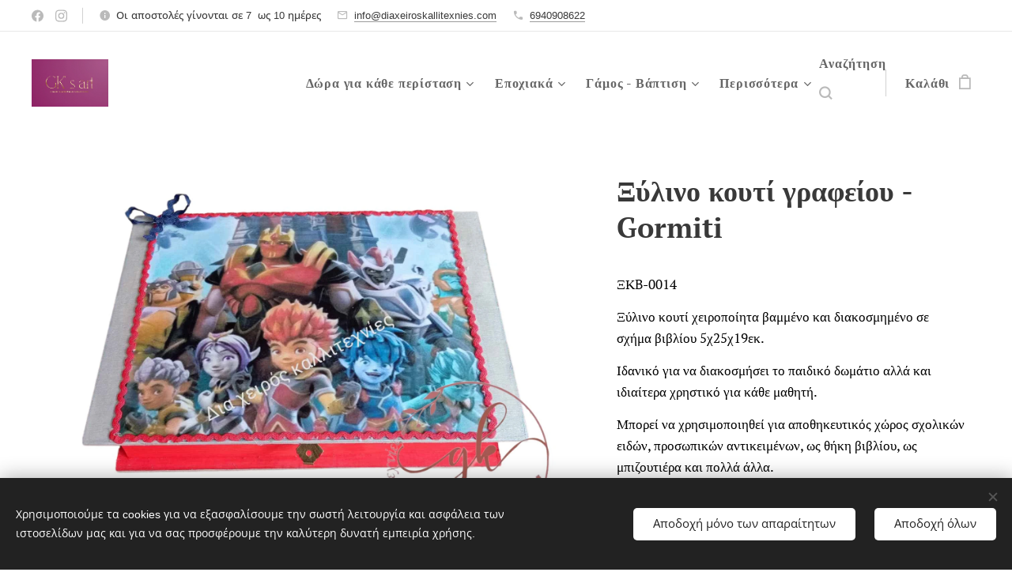

--- FILE ---
content_type: text/html; charset=UTF-8
request_url: https://www.gkart.gr/p/xylino-koyti-grafeioy-gormiti/
body_size: 29875
content:
<!DOCTYPE html>
<html class="no-js" prefix="og: https://ogp.me/ns#" lang="el">
<head><link rel="preconnect" href="https://duyn491kcolsw.cloudfront.net" crossorigin><link rel="preconnect" href="https://fonts.gstatic.com" crossorigin><meta charset="utf-8"><link rel="shortcut icon" href="https://b7fbdccdd5.clvaw-cdnwnd.com/e66d3b0633df794682e5e1c5cd2f4a28/200003259-5dd845dd86/Screenshot%20%28369%29.png?ph=b7fbdccdd5"><link rel="apple-touch-icon" href="https://b7fbdccdd5.clvaw-cdnwnd.com/e66d3b0633df794682e5e1c5cd2f4a28/200003259-5dd845dd86/Screenshot%20%28369%29.png?ph=b7fbdccdd5"><link rel="icon" href="https://b7fbdccdd5.clvaw-cdnwnd.com/e66d3b0633df794682e5e1c5cd2f4a28/200003259-5dd845dd86/Screenshot%20%28369%29.png?ph=b7fbdccdd5">
    <meta http-equiv="X-UA-Compatible" content="IE=edge">
    <title>Ξύλινο κουτί γραφείου - Gormiti :: Δια χειρός καλλιτεχνίες</title>
    <meta name="viewport" content="width=device-width,initial-scale=1">
    <meta name="msapplication-tap-highlight" content="no">
    
    <link href="https://duyn491kcolsw.cloudfront.net/files/0r/0rk/0rklmm.css?ph=b7fbdccdd5" media="print" rel="stylesheet">
    <link href="https://duyn491kcolsw.cloudfront.net/files/2e/2e5/2e5qgh.css?ph=b7fbdccdd5" media="screen and (min-width:100000em)" rel="stylesheet" data-type="cq" disabled>
    <link rel="stylesheet" href="https://duyn491kcolsw.cloudfront.net/files/45/45b/45boco.css?ph=b7fbdccdd5"><link rel="stylesheet" href="https://duyn491kcolsw.cloudfront.net/files/4e/4er/4ersdq.css?ph=b7fbdccdd5" media="screen and (min-width:37.5em)"><link rel="stylesheet" href="https://duyn491kcolsw.cloudfront.net/files/2v/2vp/2vpyx8.css?ph=b7fbdccdd5" data-wnd_color_scheme_file=""><link rel="stylesheet" href="https://duyn491kcolsw.cloudfront.net/files/34/34q/34qmjb.css?ph=b7fbdccdd5" data-wnd_color_scheme_desktop_file="" media="screen and (min-width:37.5em)" disabled=""><link rel="stylesheet" href="https://duyn491kcolsw.cloudfront.net/files/1i/1io/1ioz0e.css?ph=b7fbdccdd5" data-wnd_additive_color_file=""><link rel="stylesheet" href="https://duyn491kcolsw.cloudfront.net/files/1r/1rx/1rxrhj.css?ph=b7fbdccdd5" data-wnd_typography_file=""><link rel="stylesheet" href="https://duyn491kcolsw.cloudfront.net/files/19/196/196wl1.css?ph=b7fbdccdd5" data-wnd_typography_desktop_file="" media="screen and (min-width:37.5em)" disabled=""><script>(()=>{let e=!1;const t=()=>{if(!e&&window.innerWidth>=600){for(let e=0,t=document.querySelectorAll('head > link[href*="css"][media="screen and (min-width:37.5em)"]');e<t.length;e++)t[e].removeAttribute("disabled");e=!0}};t(),window.addEventListener("resize",t),"container"in document.documentElement.style||fetch(document.querySelector('head > link[data-type="cq"]').getAttribute("href")).then((e=>{e.text().then((e=>{const t=document.createElement("style");document.head.appendChild(t),t.appendChild(document.createTextNode(e)),import("https://duyn491kcolsw.cloudfront.net/client/js.polyfill/container-query-polyfill.modern.js").then((()=>{let e=setInterval((function(){document.body&&(document.body.classList.add("cq-polyfill-loaded"),clearInterval(e))}),100)}))}))}))})()</script>
<link rel="preload stylesheet" href="https://duyn491kcolsw.cloudfront.net/files/2m/2m8/2m8msc.css?ph=b7fbdccdd5" as="style"><link rel="preload stylesheet" href="https://duyn491kcolsw.cloudfront.net/files/35/35j/35j72o.css?ph=b7fbdccdd5" as="style"><meta name="description" content=""><meta name="keywords" content=""><meta name="generator" content="Webnode 2"><meta name="apple-mobile-web-app-capable" content="no"><meta name="apple-mobile-web-app-status-bar-style" content="black"><meta name="format-detection" content="telephone=no">

<meta property="og:url" content="https://gkart.gr/p/xylino-koyti-grafeioy-gormiti/"><meta property="og:title" content="Ξύλινο κουτί γραφείου - Gormiti :: Δια χειρός καλλιτεχνίες"><meta property="og:type" content="article"><meta property="og:site_name" content="Δια χειρός καλλιτεχνίες"><meta property="og:image" content="https://b7fbdccdd5.clvaw-cdnwnd.com/e66d3b0633df794682e5e1c5cd2f4a28/200002735-6c21c6c21f/700/%CE%B5%CE%B9%CE%BA%CF%8C%CE%BD%CE%B1_Viber_2023-08-27_14-57-46-542.jpeg?ph=b7fbdccdd5"><meta name="robots" content="index,follow"><link rel="canonical" href="https://www.gkart.gr/p/xylino-koyti-grafeioy-gormiti/"><script>window.checkAndChangeSvgColor=function(c){try{var a=document.getElementById(c);if(a){c=[["border","borderColor"],["outline","outlineColor"],["color","color"]];for(var h,b,d,f=[],e=0,m=c.length;e<m;e++)if(h=window.getComputedStyle(a)[c[e][1]].replace(/\s/g,"").match(/^rgb[a]?\(([0-9]{1,3}),([0-9]{1,3}),([0-9]{1,3})/i)){b="";for(var g=1;3>=g;g++)b+=("0"+parseInt(h[g],10).toString(16)).slice(-2);"0"===b.charAt(0)&&(d=parseInt(b.substr(0,2),16),d=Math.max(16,d),b=d.toString(16)+b.slice(-4));f.push(c[e][0]+"="+b)}if(f.length){var k=a.getAttribute("data-src"),l=k+(0>k.indexOf("?")?"?":"&")+f.join("&");a.src!=l&&(a.src=l,a.outerHTML=a.outerHTML)}}}catch(n){}};</script><script src="https://www.googletagmanager.com/gtag/js?id=G-LJWKH6B54Z" async></script><script>
						window.dataLayer = window.dataLayer || [];
						function gtag(){
						
						dataLayer.push(arguments);}
						gtag('js', new Date());
						</script><script>gtag('consent', 'default', {'ad_storage': 'denied', 'analytics_storage': 'denied', 'ad_user_data': 'denied', 'ad_personalization': 'denied' });</script><script>gtag('config', 'G-LJWKH6B54Z');</script><script>
				  !function(f,b,e,v,n,t,s)
				  {if(f.fbq)return;n=f.fbq=function(){n.callMethod?
				  n.callMethod.apply(n,arguments):n.queue.push(arguments)};
				  if(!f._fbq)f._fbq=n;n.push=n;n.loaded=!0;n.version='2.0';
				  n.queue=[];t=b.createElement(e);t.async=!0;
				  t.src=v;s=b.getElementsByTagName(e)[0];
				  s.parentNode.insertBefore(t,s)}(window, document,'script',
				  'https://connect.facebook.net/en_US/fbevents.js');
				  fbq('consent', 'revoke');
				  fbq('init', '536586307233492');
				  fbq('track', 'PageView');
			</script></head>
<body class="l wt-product l-default l-d-none b-btn-fr b-btn-s-l b-btn-dbb b-btn-bw-2 img-d-fr img-t-u img-h-z line-solid b-e-ds lbox-d c-s-n  wnd-s-i hb-on  wnd-fe   wnd-eshop"><noscript>
				<iframe
				 src="https://www.googletagmanager.com/ns.html?id=GTM-542MMSL"
				 height="0"
				 width="0"
				 style="display:none;visibility:hidden"
				 >
				 </iframe>
			</noscript>

<div class="wnd-page l-page cs-gray ac-e0e0e0 ac-light t-t-fs-m t-t-fw-m t-t-sp-n t-t-d-n t-s-fs-m t-s-fw-m t-s-sp-n t-s-d-n t-p-fs-m t-p-fw-m t-p-sp-n t-h-fs-m t-h-fw-m t-h-sp-n t-bq-fs-m t-bq-fw-m t-bq-sp-n t-bq-d-l t-btn-fw-l t-nav-fw-s t-pd-fw-s t-nav-tt-n">
    <div class="l-w t cf t-08">
        <div class="l-bg cf">
            <div class="s-bg-l">
                
                
            </div>
        </div>
        <header class="l-h cf">
            <div class="sw cf">
	<div class="sw-c cf"><section class="s s-hb cf sc-w   wnd-w-wider wnd-hbs-on wnd-hbi-on wnd-hbi-news-on">
	<div class="s-w cf">
		<div class="s-o cf">
			<div class="s-bg cf">
                <div class="s-bg-l">
                    
                    
                </div>
			</div>
			<div class="s-c">
                <div class="s-hb-c cf">
                    <div class="hb-si">
                        <div class="si">
    <div class="si-c"><a href="https://www.facebook.com/diaxeiroskallitexnies/?ref=pages_you_manage" target="_blank" rel="noreferrer" title="Facebook"><svg xmlns="https://www.w3.org/2000/svg" viewBox="0 0 24 24" height="18px" width="18px"><path d="M24 12.073c0-6.627-5.373-12-12-12s-12 5.373-12 12c0 5.99 4.388 10.954 10.125 11.854v-8.385H7.078v-3.47h3.047V9.43c0-3.007 1.792-4.669 4.533-4.669 1.312 0 2.686.235 2.686.235v2.953H15.83c-1.491 0-1.956.925-1.956 1.874v2.25h3.328l-.532 3.47h-2.796v8.385C19.612 23.027 24 18.062 24 12.073z" fill="#bebebe"></path></svg></a><a href="https://www.instagram.com/diaxeiros_kallitehnies/" target="_blank" rel="noreferrer" title="Instagram"><svg viewBox="0 0 24 24" xmlns="https://www.w3.org/2000/svg" height="18px" width="18px"><path d="M12 0C8.74 0 8.333.015 7.053.072 5.775.132 4.905.333 4.14.63c-.789.306-1.459.717-2.126 1.384S.935 3.35.63 4.14C.333 4.905.131 5.775.072 7.053.012 8.333 0 8.74 0 12s.015 3.667.072 4.947c.06 1.277.261 2.148.558 2.913a5.885 5.885 0 001.384 2.126A5.868 5.868 0 004.14 23.37c.766.296 1.636.499 2.913.558C8.333 23.988 8.74 24 12 24s3.667-.015 4.947-.072c1.277-.06 2.148-.262 2.913-.558a5.898 5.898 0 002.126-1.384 5.86 5.86 0 001.384-2.126c.296-.765.499-1.636.558-2.913.06-1.28.072-1.687.072-4.947s-.015-3.667-.072-4.947c-.06-1.277-.262-2.149-.558-2.913a5.89 5.89 0 00-1.384-2.126A5.847 5.847 0 0019.86.63c-.765-.297-1.636-.499-2.913-.558C15.667.012 15.26 0 12 0zm0 2.16c3.203 0 3.585.016 4.85.071 1.17.055 1.805.249 2.227.415.562.217.96.477 1.382.896.419.42.679.819.896 1.381.164.422.36 1.057.413 2.227.057 1.266.07 1.646.07 4.85s-.015 3.585-.074 4.85c-.061 1.17-.256 1.805-.421 2.227a3.81 3.81 0 01-.899 1.382 3.744 3.744 0 01-1.38.896c-.42.164-1.065.36-2.235.413-1.274.057-1.649.07-4.859.07-3.211 0-3.586-.015-4.859-.074-1.171-.061-1.816-.256-2.236-.421a3.716 3.716 0 01-1.379-.899 3.644 3.644 0 01-.9-1.38c-.165-.42-.359-1.065-.42-2.235-.045-1.26-.061-1.649-.061-4.844 0-3.196.016-3.586.061-4.861.061-1.17.255-1.814.42-2.234.21-.57.479-.96.9-1.381.419-.419.81-.689 1.379-.898.42-.166 1.051-.361 2.221-.421 1.275-.045 1.65-.06 4.859-.06l.045.03zm0 3.678a6.162 6.162 0 100 12.324 6.162 6.162 0 100-12.324zM12 16c-2.21 0-4-1.79-4-4s1.79-4 4-4 4 1.79 4 4-1.79 4-4 4zm7.846-10.405a1.441 1.441 0 01-2.88 0 1.44 1.44 0 012.88 0z" fill="#bebebe"></path></svg></a></div>
</div>
                    </div>
                    <div class="hb-ci">
                        <div class="ci">
    <div class="ci-c" data-placeholder="Στοιχεία επικοινωνίας"><div class="ci-news"><span>Οι αποστολές γίνονται σε 7&nbsp; ως 10 ημέρες</span></div><div class="ci-mail"><span><a href="mailto:info@diaxeiroskallitexnies.com">info@diaxeiroskallitexnies.com</a></span></div><div class="ci-phone"><span><a href="tel:6940908622">6940908622</a></span></div></div>
</div>
                    </div>
                    <div class="hb-ccy">
                        
                    </div>
                    <div class="hb-lang">
                        
                    </div>
                </div>
			</div>
		</div>
	</div>
</section><section data-space="true" class="s s-hn s-hn-default wnd-mt-classic wnd-na-c logo-classic sc-w   wnd-w-wider wnd-nh-l hm-hidden  wnd-nav-sticky menu-default">
	<div class="s-w">
		<div class="s-o">

			<div class="s-bg">
                <div class="s-bg-l">
                    
                    
                </div>
			</div>

			<div class="h-w h-f wnd-fixed">

				<div class="n-l">
					<div class="s-c menu-nav">
						<div class="logo-block">
							<div class="b b-l logo logo-default logo-nb tinos wnd-iar-2-1 logo-21 b-ls-l" id="wnd_LogoBlock_682271" data-wnd_mvc_type="wnd.fe.LogoBlock">
	<div class="b-l-c logo-content">
		<a class="b-l-link logo-link" href="/home/">

			<div class="b-l-image logo-image">
				<div class="b-l-image-w logo-image-cell">
                    <picture><source type="image/webp" srcset="https://b7fbdccdd5.clvaw-cdnwnd.com/e66d3b0633df794682e5e1c5cd2f4a28/200004656-48f7d48f80/450/viber_image_2024-09-24_10-19-10-002.webp?ph=b7fbdccdd5 450w, https://b7fbdccdd5.clvaw-cdnwnd.com/e66d3b0633df794682e5e1c5cd2f4a28/200004656-48f7d48f80/700/viber_image_2024-09-24_10-19-10-002.webp?ph=b7fbdccdd5 700w, https://b7fbdccdd5.clvaw-cdnwnd.com/e66d3b0633df794682e5e1c5cd2f4a28/200004656-48f7d48f80/viber_image_2024-09-24_10-19-10-002.webp?ph=b7fbdccdd5 1920w" sizes="(min-width: 600px) 450px, (min-width: 360px) calc(100vw * 0.8), 100vw" ><img src="https://b7fbdccdd5.clvaw-cdnwnd.com/e66d3b0633df794682e5e1c5cd2f4a28/200004655-7669576698/viber_image_2024-09-24_10-19-10-002.png?ph=b7fbdccdd5" alt="" width="1920" height="1185" class="wnd-logo-img" ></picture>
				</div>
			</div>

			

			<div class="b-l-br logo-br"></div>

			<div class="b-l-text logo-text-wrapper">
				<div class="b-l-text-w logo-text">
					<span class="b-l-text-c logo-text-cell"></span>
				</div>
			</div>

		</a>
	</div>
</div>
						</div>

						<div id="menu-slider">
							<div id="menu-block">
								<nav id="menu"><div class="menu-font menu-wrapper">
	<a href="#" class="menu-close" rel="nofollow" title="Close Menu"></a>
	<ul role="menubar" aria-label="Μενού" class="level-1">
		<li role="none" class="wnd-with-submenu">
			<a class="menu-item" role="menuitem" href="/dora-gia-kathe-peristasi/"><span class="menu-item-text">Δώρα για κάθε περίσταση</span></a>
			<ul role="menubar" aria-label="Μενού" class="level-2">
		<li role="none" class="wnd-with-submenu">
			<a class="menu-item" role="menuitem" href="/dora-gia-ton-daskalo-kai-tin-daskala/"><span class="menu-item-text">Δώρα για τον δάσκαλο και την δασκάλα</span></a>
			<ul role="menubar" aria-label="Μενού" class="level-3">
		<li role="none">
			<a class="menu-item" role="menuitem" href="/dora-gia-oli-ti-chronia/"><span class="menu-item-text">Δώρα για όλη τη χρονιά</span></a>
			
		</li><li role="none">
			<a class="menu-item" role="menuitem" href="/epochiaka-dora/"><span class="menu-item-text">Εποχιακά δώρα</span></a>
			
		</li>
	</ul>
		</li><li role="none">
			<a class="menu-item" role="menuitem" href="/dora-gia-ti-mitera/"><span class="menu-item-text">Δώρα για τη μητέρα</span></a>
			
		</li><li role="none">
			<a class="menu-item" role="menuitem" href="/dora-gia-ton-mpampa/"><span class="menu-item-text">Δώρα για τον μπαμπά</span></a>
			
		</li><li role="none">
			<a class="menu-item" role="menuitem" href="/dora-gia-ton-pappoy-kai-ti-giagia/"><span class="menu-item-text">Δώρα για τον παππού και τη γιαγιά</span></a>
			
		</li><li role="none">
			<a class="menu-item" role="menuitem" href="/dora-gia-epaggelmaties/"><span class="menu-item-text">Δώρα για επαγγελματίες</span></a>
			
		</li><li role="none" class="wnd-with-submenu">
			<a class="menu-item" role="menuitem" href="/dora-gia-neogennito/"><span class="menu-item-text">Δώρα για νεογέννητο </span></a>
			<ul role="menubar" aria-label="Μενού" class="level-3">
		<li role="none" class="wnd-with-submenu">
			<a class="menu-item" role="menuitem" href="/anamnistika-gennisis/"><span class="menu-item-text">Αναμνηστικά γέννησης</span></a>
			<ul role="menubar" aria-label="Μενού" class="level-3 level-max">
		<li role="none">
			<a class="menu-item" role="menuitem" href="/xylina/"><span class="menu-item-text">Ξύλινα </span></a>
			
		</li><li role="none">
			<a class="menu-item" role="menuitem" href="/kornizes/"><span class="menu-item-text">Κορνίζες</span></a>
			
		</li><li role="none">
			<a class="menu-item" role="menuitem" href="/maxilaria-anamnistika/"><span class="menu-item-text">Μαξιλάρια-Αναμνηστικά</span></a>
			
		</li>
	</ul>
		</li><li role="none">
			<a class="menu-item" role="menuitem" href="/diakosmisi-domatioy/"><span class="menu-item-text">Διακόσμηση δωματίου</span></a>
			
		</li><li role="none">
			<a class="menu-item" role="menuitem" href="/thikes-gia-vivliaria-ygeias/"><span class="menu-item-text">Θήκες για βιβλιάρια υγείας</span></a>
			
		</li><li role="none">
			<a class="menu-item" role="menuitem" href="/koytia-gia-ta-prota-antikeimena/"><span class="menu-item-text">Κουτιά για τα πρώτα αντικείμενα</span></a>
			
		</li><li role="none">
			<a class="menu-item" role="menuitem" href="/exo-ta-papoytsakia/"><span class="menu-item-text">Έξω τα παπουτσάκια</span></a>
			
		</li>
	</ul>
		</li><li role="none">
			<a class="menu-item" role="menuitem" href="/dora-gia-tin-nona-kai-ton-nono/"><span class="menu-item-text">Δώρα για την νονά και τον νονό</span></a>
			
		</li><li role="none">
			<a class="menu-item" role="menuitem" href="/dora-gia-gamo/"><span class="menu-item-text">Δώρα για γάμο</span></a>
			
		</li>
	</ul>
		</li><li role="none" class="wnd-with-submenu">
			<a class="menu-item" role="menuitem" href="/epochiaka/"><span class="menu-item-text">Εποχιακά</span></a>
			<ul role="menubar" aria-label="Μενού" class="level-2">
		<li role="none" class="wnd-with-submenu">
			<a class="menu-item" role="menuitem" href="/christoygenna/"><span class="menu-item-text">Χριστούγεννα</span></a>
			<ul role="menubar" aria-label="Μενού" class="level-3">
		<li role="none">
			<a class="menu-item" role="menuitem" href="/stolidia-dentroy-prosopopoiimena/"><span class="menu-item-text">Στολίδια δέντρου προσωποποιημένα</span></a>
			
		</li><li role="none">
			<a class="menu-item" role="menuitem" href="/rodia/"><span class="menu-item-text">Ρόδια</span></a>
			
		</li><li role="none">
			<a class="menu-item" role="menuitem" href="/goyria/"><span class="menu-item-text">Γούρια</span></a>
			
		</li><li role="none">
			<a class="menu-item" role="menuitem" href="/imerologia/"><span class="menu-item-text">Ημερολόγια</span></a>
			
		</li><li role="none">
			<a class="menu-item" role="menuitem" href="/ta-prota-moy-christoygenna/"><span class="menu-item-text">Τα πρώτα μου Χριστούγεννα</span></a>
			
		</li><li role="none">
			<a class="menu-item" role="menuitem" href="/kolokythes-diakosmitikes/"><span class="menu-item-text">Κολοκύθες διακοσμητικές</span></a>
			
		</li><li role="none">
			<a class="menu-item" role="menuitem" href="/oikogeneiaka-stolidia/"><span class="menu-item-text">Οικογενειακά στολίδια</span></a>
			
		</li><li role="none">
			<a class="menu-item" role="menuitem" href="/christoygenniatika-keria/"><span class="menu-item-text">Χριστουγεννιάτικα κεριά</span></a>
			
		</li><li role="none">
			<a class="menu-item" role="menuitem" href="/diakosmitika/"><span class="menu-item-text">Διακοσμητικά</span></a>
			
		</li><li role="none">
			<a class="menu-item" role="menuitem" href="/stolidia-diakosmitika-ritinis/"><span class="menu-item-text">Στολίδια-Διακοσμητικά ρητίνης</span></a>
			
		</li><li role="none">
			<a class="menu-item" role="menuitem" href="/maxilaria-koypes-me-typoma/"><span class="menu-item-text">Μαξιλάρια- κούπες με τύπωμα</span></a>
			
		</li><li role="none">
			<a class="menu-item" role="menuitem" href="/diafora-christoygenniatika-dora/"><span class="menu-item-text">Διάφορα χριστουγεννιάτικα δώρα</span></a>
			
		</li>
	</ul>
		</li><li role="none" class="wnd-with-submenu">
			<a class="menu-item" role="menuitem" href="/pascha/"><span class="menu-item-text">Πάσχα</span></a>
			<ul role="menubar" aria-label="Μενού" class="level-3">
		<li role="none">
			<a class="menu-item" role="menuitem" href="/lampades-gia-koritsi/"><span class="menu-item-text">Λαμπάδες για κορίτσι</span></a>
			
		</li><li role="none">
			<a class="menu-item" role="menuitem" href="/lampades-gia-agori/"><span class="menu-item-text">Λαμπάδες για αγόρι</span></a>
			
		</li><li role="none">
			<a class="menu-item" role="menuitem" href="/cheiropoiites-lampades-gia-efivoys-enilikes/"><span class="menu-item-text">Χειροποίητες λαμπάδες για εφήβους/ενήλικες</span></a>
			
		</li><li role="none">
			<a class="menu-item" role="menuitem" href="/paschalina-diakosmitika-gia-kathe-peristasi/"><span class="menu-item-text">ΠΑΣΧΑΛΙΝΑ ΔΙΑΚΟΣΜΗΤΙΚΑ ΓΙΑ ΚΑΘΕ ΠΕΡΙΣΤΑΣΗ</span></a>
			
		</li>
	</ul>
		</li><li role="none">
			<a class="menu-item" role="menuitem" href="/martes/"><span class="menu-item-text">Μάρτες</span></a>
			
		</li><li role="none">
			<a class="menu-item" role="menuitem" href="/dora-gia-ti-giorti-toy-agioy-valentinoy/"><span class="menu-item-text">Δώρα για τη γιορτή του Αγίου Βαλεντίνου</span></a>
			
		</li><li role="none" class="wnd-with-submenu">
			<a class="menu-item" role="menuitem" href="/scholika/"><span class="menu-item-text">Σχολικά</span></a>
			<ul role="menubar" aria-label="Μενού" class="level-3">
		<li role="none">
			<a class="menu-item" role="menuitem" href="/thermo-pagoyrina/"><span class="menu-item-text">Θερμό - παγουρίνα</span></a>
			
		</li><li role="none">
			<a class="menu-item" role="menuitem" href="/taper/"><span class="menu-item-text">Τάπερ</span></a>
			
		</li><li role="none">
			<a class="menu-item" role="menuitem" href="/petsetes-nipiagogeioy/"><span class="menu-item-text">Πετσέτες νηπιαγωγείου</span></a>
			
		</li><li role="none">
			<a class="menu-item" role="menuitem" href="/set-koytali-piroyni/"><span class="menu-item-text">Σετ κουτάλι - πιρούνι</span></a>
			
		</li><li role="none">
			<a class="menu-item" role="menuitem" href="/sakidia-portofolakia/"><span class="menu-item-text">Σακίδια - πορτοφολάκια</span></a>
			
		</li><li role="none">
			<a class="menu-item" role="menuitem" href="/molyvothikes-eidi-grafeioy/"><span class="menu-item-text">Μολυβοθήκες- Είδη γραφείου</span></a>
			
		</li>
	</ul>
		</li><li role="none" class="wnd-with-submenu">
			<a class="menu-item" role="menuitem" href="/syllogoi-scholeia-frontistiria-epicheiriseis/"><span class="menu-item-text">Σύλλογοι/Σχολεία/Φροντιστήρια/Επιχειρήσεις</span></a>
			<ul role="menubar" aria-label="Μενού" class="level-3">
		<li role="none">
			<a class="menu-item" role="menuitem" href="/syllogoi-pascha/"><span class="menu-item-text">Σύλλογοι - Πάσχα</span></a>
			
		</li><li role="none">
			<a class="menu-item" role="menuitem" href="/syllogoi-christoygenna/"><span class="menu-item-text">Σύλλογοι - Χριστούγεννα </span></a>
			
		</li>
	</ul>
		</li>
	</ul>
		</li><li role="none" class="wnd-with-submenu">
			<a class="menu-item" role="menuitem" href="/gamos-vaptisi/"><span class="menu-item-text">Γάμος - Βάπτιση</span></a>
			<ul role="menubar" aria-label="Μενού" class="level-2">
		<li role="none">
			<a class="menu-item" role="menuitem" href="/mpomponieres-vaptisis/"><span class="menu-item-text">Μπομπονιέρες βάπτισης</span></a>
			
		</li><li role="none">
			<a class="menu-item" role="menuitem" href="/mpomponieres-gamoy/"><span class="menu-item-text">Μπομπονιέρες γάμου</span></a>
			
		</li><li role="none">
			<a class="menu-item" role="menuitem" href="/mpomponieres-gennas/"><span class="menu-item-text">Μπομπονιέρες γέννας</span></a>
			
		</li><li role="none">
			<a class="menu-item" role="menuitem" href="/eychologia-gia-gamo-vaptisi/"><span class="menu-item-text">Ευχολόγια για γάμο - βάπτιση</span></a>
			
		</li><li role="none" class="wnd-with-submenu">
			<a class="menu-item" role="menuitem" href="/stolismos/"><span class="menu-item-text">Στολισμός</span></a>
			<ul role="menubar" aria-label="Μενού" class="level-3">
		<li role="none">
			<a class="menu-item" role="menuitem" href="/gia-to-spiti-tis-nyfis-toy-gamproy/"><span class="menu-item-text">Για το σπίτι της νύφης &amp; του γαμπρού</span></a>
			
		</li>
	</ul>
		</li><li role="none">
			<a class="menu-item" role="menuitem" href="/podies-vaftisis/"><span class="menu-item-text">Ποδιές βάφτισης</span></a>
			
		</li>
	</ul>
		</li><li role="none">
			<a class="menu-item" role="menuitem" href="/dora-gia-paidika-party/"><span class="menu-item-text">Δώρα για παιδικά πάρτυ</span></a>
			
		</li><li role="none" class="wnd-with-submenu">
			<a class="menu-item" role="menuitem" href="/proionta-me-pilo/"><span class="menu-item-text">Προϊόντα με πηλό</span></a>
			<ul role="menubar" aria-label="Μενού" class="level-2">
		<li role="none">
			<a class="menu-item" role="menuitem" href="/koypes-me-pilo/"><span class="menu-item-text">Κούπες με πηλό</span></a>
			
		</li><li role="none">
			<a class="menu-item" role="menuitem" href="/set-koytali-piroyni2/"><span class="menu-item-text">Σετ κουτάλι-πιρούνι</span></a>
			
		</li>
	</ul>
		</li><li role="none">
			<a class="menu-item" role="menuitem" href="/keria/"><span class="menu-item-text">Κεριά</span></a>
			
		</li><li role="none">
			<a class="menu-item" role="menuitem" href="/xylina-ylika/"><span class="menu-item-text">Ξύλινα Υλικά</span></a>
			
		</li><li role="none">
			<a class="menu-item" role="menuitem" href="/kornizes2/"><span class="menu-item-text">Κορνίζες</span></a>
			
		</li>
	</ul>
	<span class="more-text">Περισσότερα</span>
</div></nav>
							</div>
						</div>

						<div class="cart-and-mobile">
							<div class="search">
    <div class="search-app"></div>
</div>
							<div class="cart cf">
	<div class="cart-content">
		<a href="/cart/">
			<div class="cart-content-link">
				<div class="cart-text"><span>Καλάθι</span></div>
				<div class="cart-piece-count" data-count="0" data-wnd_cart_part="count">0</div>
				<div class="cart-piece-text" data-wnd_cart_part="text"></div>
				<div class="cart-price" data-wnd_cart_part="price">0,00 €</div>
			</div>
		</a>
	</div>
</div>

							<div id="menu-mobile">
								<a href="#" id="menu-submit"><span></span>Μενού</a>
							</div>
						</div>

					</div>
				</div>

			</div>

		</div>
	</div>
</section></div>
</div>
        </header>
        <main class="l-m cf">
            <div class="sw cf">
	<div class="sw-c cf"><section class="s s-hm s-hm-hidden wnd-h-hidden cf sc-w   hn-default"></section><section data-space="true" class="s s-ed cf sc-w   wnd-w-wider wnd-s-normal wnd-h-auto">
	<div class="s-w cf">
		<div class="s-o s-fs cf">
			<div class="s-bg cf">
                <div class="s-bg-l">
                    
                    
                </div>
			</div>
			<div class="s-c s-fs cf">
				<div class="b-e b-e-d b b-s cf" data-wnd_product_item="200009692" data-wnd_product_data="{&quot;id&quot;:200009692,&quot;name&quot;:&quot;\u039e\u03cd\u03bb\u03b9\u03bd\u03bf \u03ba\u03bf\u03c5\u03c4\u03af \u03b3\u03c1\u03b1\u03c6\u03b5\u03af\u03bf\u03c5 - Gormiti&quot;,&quot;image&quot;:[&quot;https:\/\/b7fbdccdd5.clvaw-cdnwnd.com\/e66d3b0633df794682e5e1c5cd2f4a28\/200002735-6c21c6c21f\/450\/%CE%B5%CE%B9%CE%BA%CF%8C%CE%BD%CE%B1_Viber_2023-08-27_14-57-46-542.jpeg?ph=b7fbdccdd5&quot;,&quot;https:\/\/b7fbdccdd5.clvaw-cdnwnd.com\/e66d3b0633df794682e5e1c5cd2f4a28\/200002735-6c21c6c21f\/%CE%B5%CE%B9%CE%BA%CF%8C%CE%BD%CE%B1_Viber_2023-08-27_14-57-46-542.jpeg?ph=b7fbdccdd5&quot;],&quot;detail_url&quot;:&quot;\/p\/xylino-koyti-grafeioy-gormiti\/&quot;,&quot;category&quot;:&quot;\u03a3\u03c7\u03bf\u03bb\u03b9\u03ba\u03ac&quot;,&quot;list_position&quot;:0,&quot;price&quot;:20,&quot;comparative_price&quot;:0,&quot;out_of_stock&quot;:false,&quot;availability&quot;:&quot;DO_NOT_SHOW&quot;,&quot;variants&quot;:[{&quot;id&quot;:200009822,&quot;identifier&quot;:&quot;xylino-koyti-grafeioy-gormiti-nai1&quot;,&quot;option_ids&quot;:[&quot;200002212&quot;],&quot;price&quot;:20,&quot;price_ex_vat_message&quot;:&quot;\u03c7\u03c9\u03c1\u03af\u03c2 \u03a6.\u03a0.\u0391. 16,13\u00a0\u20ac&quot;,&quot;comparative_price&quot;:0,&quot;inventory_sku&quot;:&quot;&quot;,&quot;out_of_stock&quot;:false,&quot;availability&quot;:&quot;DO_NOT_SHOW&quot;,&quot;inventory_quantity&quot;:0,&quot;visibility&quot;:1,&quot;unit_price_localised&quot;:&quot;&quot;,&quot;dual_currency&quot;:null},{&quot;id&quot;:200009823,&quot;identifier&quot;:&quot;xylino-koyti-grafeioy-gormiti-ochi1&quot;,&quot;option_ids&quot;:[&quot;200002211&quot;],&quot;price&quot;:20,&quot;price_ex_vat_message&quot;:&quot;\u03c7\u03c9\u03c1\u03af\u03c2 \u03a6.\u03a0.\u0391. 16,13\u00a0\u20ac&quot;,&quot;comparative_price&quot;:0,&quot;inventory_sku&quot;:&quot;&quot;,&quot;out_of_stock&quot;:false,&quot;availability&quot;:&quot;DO_NOT_SHOW&quot;,&quot;inventory_quantity&quot;:0,&quot;visibility&quot;:1,&quot;unit_price_localised&quot;:&quot;&quot;,&quot;dual_currency&quot;:null}],&quot;variants_active&quot;:true}" data-wnd-price-info-template="&lt;span class=&quot;prd-price-info&quot;&gt;&lt;span class=&quot;prd-price-info-c&quot;&gt;{value}&lt;/span&gt;&lt;/span&gt;">
    <form class="cf" action="" method="post" data-wnd_sys_form="add-to-cart">

        <div class="b-e-d-head b-e-d-right">
            <h1 class="b-e-d-title cf"><span class="prd-title">
	<span class="prd-title-c">Ξύλινο κουτί γραφείου - Gormiti</span>
</span></h1>
        </div>

        <div class="b-e-d-ribbons cf">
            <span class="prd-label prd-out-of-stock">
	<span class="prd-label-c prd-out-of-stock-c"></span>
</span>
            <span class="prd-label">
	<span class="prd-label-c"></span>
</span>
        </div>

        <div class="b-e-d-gal b-e-d-left">
            <div class="prd-gal cf" id="wnd_ProductGalleryBlock_48926714" data-slideshow="false">
	<div class="prd-gal-c cf">
		<ul class="prd-gal-list cf">
			<li class="prd-gal-photo wnd-orientation-landscape">
				<a class="prd-gal-link litebox" data-litebox-group="gallery" data-litebox-text="" href="https://b7fbdccdd5.clvaw-cdnwnd.com/e66d3b0633df794682e5e1c5cd2f4a28/200002735-6c21c6c21f/%CE%B5%CE%B9%CE%BA%CF%8C%CE%BD%CE%B1_Viber_2023-08-27_14-57-46-542.jpeg?ph=b7fbdccdd5" width="1600" height="1174">
					<div class="prd-gal-img cf">
						<div class="prd-gal-img-pos">
                            <picture><source type="image/webp" srcset="https://b7fbdccdd5.clvaw-cdnwnd.com/e66d3b0633df794682e5e1c5cd2f4a28/200002736-3d4c93d4cd/450/%CE%B5%CE%B9%CE%BA%CF%8C%CE%BD%CE%B1_Viber_2023-08-27_14-57-46-542.webp?ph=b7fbdccdd5 450w, https://b7fbdccdd5.clvaw-cdnwnd.com/e66d3b0633df794682e5e1c5cd2f4a28/200002736-3d4c93d4cd/700/%CE%B5%CE%B9%CE%BA%CF%8C%CE%BD%CE%B1_Viber_2023-08-27_14-57-46-542.webp?ph=b7fbdccdd5 700w, https://b7fbdccdd5.clvaw-cdnwnd.com/e66d3b0633df794682e5e1c5cd2f4a28/200002736-3d4c93d4cd/%CE%B5%CE%B9%CE%BA%CF%8C%CE%BD%CE%B1_Viber_2023-08-27_14-57-46-542.webp?ph=b7fbdccdd5 1600w" sizes="(min-width: 768px) 60vw, 100vw" ><img src="https://b7fbdccdd5.clvaw-cdnwnd.com/e66d3b0633df794682e5e1c5cd2f4a28/200002735-6c21c6c21f/%CE%B5%CE%B9%CE%BA%CF%8C%CE%BD%CE%B1_Viber_2023-08-27_14-57-46-542.jpeg?ph=b7fbdccdd5" alt="" width="1600" height="1174" loading="lazy" ></picture>
						</div>
					</div>
					<div class="prd-gal-title cf"><span></span></div>
				</a>
			</li>
		</ul>
	</div>

	<div class="prd-gal-nav dots cf">
		<div class="prd-gal-nav-arrow-prev prd-gal-nav-arrow">
			<div class="prd-gal-nav-arrow-submit"></div>
		</div>

		<div class="prd-gal-nav-c dots-content cf"></div>

		<div class="prd-gal-nav-arrow-next prd-gal-nav-arrow">
			<div class="prd-gal-nav-arrow-submit"></div>
		</div>
	</div>

	
</div>
        </div>

        <div class="b-e-d-c b-e-d-right">
            <div class="b-text text prd-text">
	<div class="prd-text-c"><p><font class="wsw-02">ΞΚB-0014<br></font></p><p><font class="wsw-02">Ξύλινο κουτί χειροποίητα βαμμένο και διακοσμημένο σε σχήμα βιβλίου&nbsp;5χ25χ19εκ.</font></p><p><font class="wsw-02">Ιδανικό για να διακοσμήσει το παιδικό δωμάτιο αλλά και ιδιαίτερα χρηστικό για κάθε μαθητή. </font></p><p><font class="wsw-02">Μπορεί να χρησιμοποιηθεί για αποθηκευτικός χώρος σχολικών ειδών, προσωπικών αντικειμένων, ως θήκη βιβλίου, ως μπιζουτιέρα και πολλά άλλα.</font></p><p><font class="wsw-02">Η δυνατότητα πολλαπλής χρήσης σε συνδυασμό με την ελκυστική του εμφάνιση το κάνει να είναι ένα μοναδικό και πρωτότυπο δώρο για κάθε μαθητή οποιασδήποτε βαθμίδας.</font></p><p><font class="wsw-02">Υπάρχει η δυνατότητα εκτύπωσης ονόματος.</font></p><p><font class="wsw-02">Γίνεται στο σχέδιο της επιλογής σας.</font></p><p><font class="wsw-02"><br></font></p><p class=""><font class="wsw-02"><em>Handmade by GK Art</em></font></p><p class=""><font class="wsw-02">Αναφέρετε τις λεπτομέρειες της παραγγελίας σας στο τελευταίο βήμα στο πλαίσιο "πρόσθετες πληροφορίες".</font></p></div>
</div>
            <div class="prd-variants cf">
	<h4 class="prd-variants-title">Επιλέξτε παραλλαγή:</h4>
	<div class="prd-variants-c form b-form-light f-rg-normal cf">
		<div class="prd-variants-group form-input form-select wnd-form-field">
			<div class="select">
				<select class="not-clicked" id="field-wnd_ProductOptionGroupBlock_5qm6ana3tva000000000000000" name="wnd_ProductOptionGroupBlock_5qm6ana3tva000000000000000" required="Array" data-wnd_option_group="200000816">
					<option value="" selected></option><option value="200002212">ΝΑΙ</option><option value="200002211">ΟΧΙ</option>
				</select>
				<label for="field-wnd_ProductOptionGroupBlock_5qm6ana3tva000000000000000"><span class="it b link">
	<span class="it-c">Θέλω συσκευασία δώρου</span>
</span></label>
			</div>
		</div>
	</div>
</div>
            <div class="b-e-d-price cf">
                <span class="prd-price">
	<span class="prd-price-pref-text wnd-product-prefix-text"></span><span class="prd-price-pref"></span><span class="prd-price-c wnd-product-price">20,00</span><span class="prd-price-suf">&nbsp;€</span><span class="prd-price-suf-text wnd-product-suffix-text"></span>
</span>
                <span class="prd-price prd-price-com wnd-product-comparative-price-area wnd-empty" style="display:none">
	<span class="prd-price-pref"></span><span class="prd-price-c wnd-product-comparative-price-content">0,00</span><span class="prd-price-suf">&nbsp;€</span>
</span>
            </div>
            <div class="b-e-d-price b-e-d-price-info" data-wnd-identifier="wnd-price-info-container">
                
                
                
                
                
            </div>
            <div class="b-e-d-stock b-e-d-stock-info" data-wnd-identifier="wnd-stock-info-container">
                <span class="prd-stock-info" data-wnd-identifier="wnd-stock-info">
    <span class="wt-bold"></span>
</span>
            </div>

            <div class="b-e-d-submit cf">
                <div class="prd-crt b-btn b-btn-3 b-btn-atc b-btn-i-left b-btn-i-atc wnd-fixed cf">
                    <button class="b-btn-l b-btn-fixed" type="submit" name="send" value="wnd_ProductDetailFormBlock_356767277" disabled data-wnd_add_to_cart_button>
                        <span class="b-btn-t">Προσθήκη στο καλάθι</span>
                        <span class="b-btn-a-l">
							<span class="loader"></span>
						</span>
                        <span class="b-btn-a-a">
							<span class="checked"></span>
							Προστέθηκε στο καλάθι
						</span>
                        <span class="b-btn-ofs">Μη διαθέσιμο</span>
                    </button>
                </div>
            </div>
        </div>

        <input type="hidden" name="id" value="200009692"><input type="hidden" name="variant_id" value="">

    </form>
<script>gtag('event', 'view_item', {"items":{"id":200009692,"name":"\u039e\u03cd\u03bb\u03b9\u03bd\u03bf \u03ba\u03bf\u03c5\u03c4\u03af \u03b3\u03c1\u03b1\u03c6\u03b5\u03af\u03bf\u03c5 - Gormiti","category":"\u03a3\u03c7\u03bf\u03bb\u03b9\u03ba\u03ac","list_position":0,"price":"20.0000"},"send_to":"G-LJWKH6B54Z"});</script>
<script>fbq('track', 'ViewContent', {"content_name":"\u039e\u03cd\u03bb\u03b9\u03bd\u03bf \u03ba\u03bf\u03c5\u03c4\u03af \u03b3\u03c1\u03b1\u03c6\u03b5\u03af\u03bf\u03c5 - Gormiti","content_category":"\u03a3\u03c7\u03bf\u03bb\u03b9\u03ba\u03ac","content_ids":[200009692],"content_type":"product","value":"20.0000","currency":"EUR"});</script></div>
				<div class="ez cf wnd-no-cols">
	<div class="ez-c"></div>
</div>
			</div>
		</div>
	</div>
</section></div>
</div>
        </main>
        <footer class="l-f cf">
            <div class="sw cf">
	<div class="sw-c cf"><section data-wn-border-element="s-f-border" class="s s-f s-f-edit sc-m wnd-background-image  wnd-w-wider wnd-s-high wnd-h-auto">
	<div class="s-w">
		<div class="s-o">
			<div class="s-bg">
                <div class="s-bg-l wnd-background-image fx-none bgpos-center-center bgatt-scroll overlay-brownred">
                    <picture><source type="image/webp" srcset="https://b7fbdccdd5.clvaw-cdnwnd.com/e66d3b0633df794682e5e1c5cd2f4a28/200003216-1880618807/700/Screenshot%20%28358%29.webp?ph=b7fbdccdd5 700w, https://b7fbdccdd5.clvaw-cdnwnd.com/e66d3b0633df794682e5e1c5cd2f4a28/200003216-1880618807/Screenshot%20%28358%29.webp?ph=b7fbdccdd5 1414w, https://b7fbdccdd5.clvaw-cdnwnd.com/e66d3b0633df794682e5e1c5cd2f4a28/200003216-1880618807/Screenshot%20%28358%29.webp?ph=b7fbdccdd5 2x" sizes="100vw" ><img src="https://b7fbdccdd5.clvaw-cdnwnd.com/e66d3b0633df794682e5e1c5cd2f4a28/200003215-f4096f4098/Screenshot%20%28358%29.png?ph=b7fbdccdd5" width="1414" height="841" alt="" loading="lazy" ></picture>
                    
                </div>
			</div>
			<div class="s-f-ez">
				<div class="s-c s-f-border">
					<div>
						<div class="ez cf wnd-no-cols">
	<div class="ez-c"><div class="b-img b-img-link b b-s cf wnd-orientation-landscape wnd-type-image img-s-n" style="margin-left:13.39%;margin-right:13.39%;" id="wnd_ImageBlock_66832">
    <a class="b-img-a" title="" href="https://greece20.gov.gr/" target="_blank">
        <div class="b-img-w">
            <div class="b-img-c" style="padding-bottom:22.03%;text-align:center;">
                <picture><source type="image/webp" srcset="https://b7fbdccdd5.clvaw-cdnwnd.com/e66d3b0633df794682e5e1c5cd2f4a28/200003658-9c1139c116/450/thumbnail_dypa-banner-epixirhsis-programmata-taa.webp?ph=b7fbdccdd5 450w, https://b7fbdccdd5.clvaw-cdnwnd.com/e66d3b0633df794682e5e1c5cd2f4a28/200003658-9c1139c116/700/thumbnail_dypa-banner-epixirhsis-programmata-taa.webp?ph=b7fbdccdd5 700w, https://b7fbdccdd5.clvaw-cdnwnd.com/e66d3b0633df794682e5e1c5cd2f4a28/200003658-9c1139c116/thumbnail_dypa-banner-epixirhsis-programmata-taa.webp?ph=b7fbdccdd5 1920w" sizes="100vw" ><img id="wnd_ImageBlock_66832_img" src="https://b7fbdccdd5.clvaw-cdnwnd.com/e66d3b0633df794682e5e1c5cd2f4a28/200003657-85d4285d45/thumbnail_dypa-banner-epixirhsis-programmata-taa.jpeg?ph=b7fbdccdd5" alt="" width="1920" height="423" loading="lazy" style="top:0%;left:0%;width:100%;height:100%;position:absolute;" ></picture>
				</div>
            
	    </div>
    </a>
</div></div>
</div>
					</div>
				</div>
			</div>
			<div class="s-c s-f-l-w">
				<div class="s-f-l b-s b-s-t0 b-s-b0">
					<div class="s-f-l-c s-f-l-c-first">
						<div class="s-f-sf">
                            <span class="sf b">
<span class="sf-content sf-c link">Υλοποιήθηκε από τη <a href="https://www.webnode.gr?utm_source=text&utm_medium=footer&utm_campaign=free1&utm_content=wnd2" rel="nofollow" target="_blank">Webnode</a></span>
</span>
                            <span class="sf-cbr link">
    <a href="#" rel="nofollow">Cookies</a>
</span>
                            
                            
                            
						</div>
					</div>
					<div class="s-f-l-c s-f-l-c-last">
						<div class="s-f-lang lang-select cf">
	
</div>
					</div>
                    <div class="s-f-l-c s-f-l-c-currency">
                        <div class="s-f-ccy ccy-select cf">
	
</div>
                    </div>
				</div>
			</div>
		</div>
	</div>
	<div class="s-f-bg-stripe"></div>
</section></div>
</div>
        </footer>
    </div>
    
</div>
<section class="cb cb-dark" id="cookiebar" style="display:none;" id="cookiebar" style="display:none;">
	<div class="cb-bar cb-scrollable">
		<div class="cb-bar-c">
			<div class="cb-bar-text">Χρησιμοποιούμε τα cookies για να εξασφαλίσουμε την σωστή λειτουργία και ασφάλεια των ιστοσελίδων μας και για να σας προσφέρουμε την καλύτερη δυνατή εμπειρία χρήσης.</div>
			<div class="cb-bar-buttons">
				<button class="cb-button cb-close-basic" data-action="accept-necessary">
					<span class="cb-button-content">Αποδοχή μόνο των απαραίτητων</span>
				</button>
				<button class="cb-button cb-close-basic" data-action="accept-all">
					<span class="cb-button-content">Αποδοχή όλων</span>
				</button>
				
			</div>
		</div>
        <div class="cb-close cb-close-basic" data-action="accept-necessary"></div>
	</div>

	<div class="cb-popup cb-light close">
		<div class="cb-popup-c">
			<div class="cb-popup-head">
				<h3 class="cb-popup-title">Προχωρημένες ρυθμίσεις</h3>
				<p class="cb-popup-text">Μπορείτε να προσαρμόσετε τις προτιμήσεις σας για τα cookies εδώ. Ενεργοποιήστε ή απενεργοποιήστε τις παρακάτω κατηγορίες και αποθηκεύστε τις επιλογές σας.</p>
			</div>
			<div class="cb-popup-options cb-scrollable">
				<div class="cb-option">
					<input class="cb-option-input" type="checkbox" id="necessary" name="necessary" readonly="readonly" disabled="disabled" checked="checked">
                    <div class="cb-option-checkbox"></div>
                    <label class="cb-option-label" for="necessary">Απαραίτητα cookies</label>
					<div class="cb-option-text">Τα απαραίτητα cookies χρειάζονται για την ασφαλή και σωστή λειτουργία της ιστοσελίδας μας και της διαδικασίας εγγραφής.</div>
				</div><div class="cb-option">
					<input class="cb-option-input" type="checkbox" id="functional" name="functional">
                    <div class="cb-option-checkbox"></div>
                    <label class="cb-option-label" for="functional">Cookies λειτουργίας (Functional cookies)</label>
					<div class="cb-option-text">Τα cookies λειτουργίας (functional cookies) απομνημονεύουν τις προτιμήσεις σας για την ιστοσελίδα μας και επιτρέπουν την προσαρμογή της.</div>
				</div><div class="cb-option">
					<input class="cb-option-input" type="checkbox" id="performance" name="performance">
                    <div class="cb-option-checkbox"></div>
                    <label class="cb-option-label" for="performance">Cookies απόδοσης (Performance cookies)</label>
					<div class="cb-option-text">Τα cookies απόδοσης (performance cookies) ελέγχουν την απόδοση της ιστοσελίδας μας.</div>
				</div><div class="cb-option">
					<input class="cb-option-input" type="checkbox" id="marketing" name="marketing">
                    <div class="cb-option-checkbox"></div>
                    <label class="cb-option-label" for="marketing">Marketing / cookies τρίτων (third party)</label>
					<div class="cb-option-text">Τα marketing cookies μας επιτρέπουν να μετρήσουμε και να αναλύσουμε την απόδοση της ιστοσελίδας μας.</div>
				</div>
			</div>
			<div class="cb-popup-footer">
				<button class="cb-button cb-save-popup" data-action="advanced-save">
					<span class="cb-button-content">Αποθήκευση</span>
				</button>
			</div>
			<div class="cb-close cb-close-popup" data-action="close"></div>
		</div>
	</div>
</section>

   <script src="https://duyn491kcolsw.cloudfront.net/files/3n/3no/3nov38.js?ph=b7fbdccdd5" crossorigin="anonymous" type="module"></script><script>document.querySelector(".wnd-fe")&&[...document.querySelectorAll(".c")].forEach((e=>{const t=e.querySelector(".b-text:only-child");t&&""===t.querySelector(".b-text-c").innerText&&e.classList.add("column-empty")}))</script>


<script src="https://duyn491kcolsw.cloudfront.net/client.fe/js.compiled/lang.el.2086.js?ph=b7fbdccdd5" crossorigin="anonymous"></script><script src="https://duyn491kcolsw.cloudfront.net/client.fe/js.compiled/compiled.multi.2-2193.js?ph=b7fbdccdd5" crossorigin="anonymous"></script><script>var wnd = wnd || {};wnd.$data = {"image_content_items":{"wnd_ThumbnailBlock_1":{"id":"wnd_ThumbnailBlock_1","type":"wnd.pc.ThumbnailBlock"},"wnd_HeaderSection_header_main_449147192":{"id":"wnd_HeaderSection_header_main_449147192","type":"wnd.pc.HeaderSection"},"wnd_ImageBlock_980554325":{"id":"wnd_ImageBlock_980554325","type":"wnd.pc.ImageBlock"},"wnd_Section_eshop_product_detail_783233590":{"id":"wnd_Section_eshop_product_detail_783233590","type":"wnd.pc.Section"},"wnd_ProductGalleryBlock_48926714":{"id":"wnd_ProductGalleryBlock_48926714","type":"wnd.pc.ProductGalleryBlock"},"wnd_ProductPhotoImageBlock_965559501":{"id":"wnd_ProductPhotoImageBlock_965559501","type":"wnd.pc.ProductPhotoImageBlock"},"wnd_LogoBlock_682271":{"id":"wnd_LogoBlock_682271","type":"wnd.pc.LogoBlock"},"wnd_FooterSection_footer_310937":{"id":"wnd_FooterSection_footer_310937","type":"wnd.pc.FooterSection"},"wnd_ImageBlock_66832":{"id":"wnd_ImageBlock_66832","type":"wnd.pc.ImageBlock"}},"svg_content_items":{"wnd_ImageBlock_980554325":{"id":"wnd_ImageBlock_980554325","type":"wnd.pc.ImageBlock"},"wnd_LogoBlock_682271":{"id":"wnd_LogoBlock_682271","type":"wnd.pc.LogoBlock"},"wnd_ImageBlock_66832":{"id":"wnd_ImageBlock_66832","type":"wnd.pc.ImageBlock"}},"content_items":[],"eshopSettings":{"ESHOP_SETTINGS_DISPLAY_PRICE_WITHOUT_VAT":false,"ESHOP_SETTINGS_DISPLAY_ADDITIONAL_VAT":false,"ESHOP_SETTINGS_DISPLAY_SHIPPING_COST":false},"project_info":{"isMultilanguage":false,"isMulticurrency":false,"eshop_tax_enabled":"1","country_code":"gr","contact_state":null,"eshop_tax_type":"VAT","eshop_discounts":true,"graphQLURL":"https:\/\/gkart.gr\/servers\/graphql\/","iubendaSettings":{"cookieBarCode":"","cookiePolicyCode":"","privacyPolicyCode":"","termsAndConditionsCode":""}}};</script><script>wnd.$system = {"fileSystemType":"aws_s3","localFilesPath":"https:\/\/www.gkart.gr\/_files\/","awsS3FilesPath":"https:\/\/b7fbdccdd5.clvaw-cdnwnd.com\/e66d3b0633df794682e5e1c5cd2f4a28\/","staticFiles":"https:\/\/duyn491kcolsw.cloudfront.net\/files","isCms":false,"staticCDNServers":["https:\/\/duyn491kcolsw.cloudfront.net\/"],"fileUploadAllowExtension":["jpg","jpeg","jfif","png","gif","bmp","ico","svg","webp","tiff","pdf","doc","docx","ppt","pptx","pps","ppsx","odt","xls","xlsx","txt","rtf","mp3","wma","wav","ogg","amr","flac","m4a","3gp","avi","wmv","mov","mpg","mkv","mp4","mpeg","m4v","swf","gpx","stl","csv","xml","txt","dxf","dwg","iges","igs","step","stp"],"maxUserFormFileLimit":4194304,"frontendLanguage":"el","backendLanguage":"el","frontendLanguageId":"1","page":{"id":50000003,"identifier":"p","template":{"id":200001502,"styles":{"background":{"default":null},"additiveColor":"ac-e0e0e0 ac-light","scheme":"cs-gray","acSubheadings":false,"acIcons":false,"lineStyle":"line-solid","imageTitle":"img-t-u","imageHover":"img-h-z","imageStyle":"img-d-fr","buttonDecoration":"b-btn-dbb","buttonStyle":"b-btn-fr","buttonSize":"b-btn-s-l","buttonBorders":"b-btn-bw-2","lightboxStyle":"lbox-d","eshopGridItemStyle":"b-e-ds","eshopGridItemAlign":"b-e-c","columnSpaces":"c-s-n","layoutType":"l-default","layoutDecoration":"l-d-none","formStyle":"light","menuType":"wnd-mt-classic","menuStyle":"menu-default","sectionWidth":"wnd-w-wider","sectionSpace":"wnd-s-normal","acMenu":false,"typography":"t-08_new","acHeadings":false,"acOthers":false,"buttonWeight":"t-btn-fw-l","productWeight":"t-pd-fw-s","menuWeight":"t-nav-fw-s","searchStyle":"wnd-s-i","headerBarStyle":"hb-on","typoTitleSizes":"t-t-fs-m","typoTitleWeights":"t-t-fw-m","typoTitleSpacings":"t-t-sp-n","typoTitleDecorations":"t-t-d-n","typoHeadingSizes":"t-h-fs-m","typoHeadingWeights":"t-h-fw-m","typoHeadingSpacings":"t-h-sp-n","typoSubtitleSizes":"t-s-fs-m","typoSubtitleWeights":"t-s-fw-m","typoSubtitleSpacings":"t-s-sp-n","typoSubtitleDecorations":"t-s-d-n","typoParagraphSizes":"t-p-fs-m","typoParagraphWeights":"t-p-fw-m","typoParagraphSpacings":"t-p-sp-n","typoBlockquoteSizes":"t-bq-fs-m","typoBlockquoteWeights":"t-bq-fw-m","typoBlockquoteSpacings":"t-bq-sp-n","typoBlockquoteDecorations":"t-bq-d-l","headerType":"one_claim","menuTextTransform":"t-nav-tt-n"}},"layout":"product_detail","name":"\u039e\u03cd\u03bb\u03b9\u03bd\u03bf \u03ba\u03bf\u03c5\u03c4\u03af \u03b3\u03c1\u03b1\u03c6\u03b5\u03af\u03bf\u03c5 - Gormiti","html_title":null,"language":"el","langId":1,"isHomepage":false,"meta_description":null,"meta_keywords":null,"header_code":null,"footer_code":null,"styles":null,"countFormsEntries":[]},"listingsPrefix":"\/l\/","productPrefix":"\/p\/","cartPrefix":"\/cart\/","checkoutPrefix":"\/checkout\/","searchPrefix":"\/search\/","isCheckout":false,"isEshop":true,"hasBlog":true,"isProductDetail":true,"isListingDetail":false,"listing_page":[],"hasEshopAnalytics":true,"gTagId":"G-LJWKH6B54Z","gAdsId":null,"format":{"be":{"DATE_TIME":{"mask":"%Y-%m-%d %H:%M","regexp":"^(([0-9]{1,4}\\-(0?[1-9]|1[0-2])\\-(0?[1-9]|[1,2][0-9]|3[0,1]))(( [0-1][0-9]| 2[0-3]):[0-5][0-9])?|(([0-9]{4}(0[1-9]|1[0-2])(0[1-9]|[1,2][0-9]|3[0,1])(0[0-9]|1[0-9]|2[0-3])[0-5][0-9][0-5][0-9])))?$"},"DATE":{"mask":"%Y-%m-%d","regexp":"^([0-9]{1,4}\\-(0?[1-9]|1[0-2])\\-(0?[1-9]|[1,2][0-9]|3[0,1]))$"},"CURRENCY":{"mask":{"point":",","thousands":".","decimals":2,"mask":"%s","zerofill":true}}},"fe":{"DATE_TIME":{"mask":"%Y-%m-%d %H:%M","regexp":"^(([0-9]{1,4}\\-(0?[1-9]|1[0-2])\\-(0?[1-9]|[1,2][0-9]|3[0,1]))(( [0-1][0-9]| 2[0-3]):[0-5][0-9])?|(([0-9]{4}(0[1-9]|1[0-2])(0[1-9]|[1,2][0-9]|3[0,1])(0[0-9]|1[0-9]|2[0-3])[0-5][0-9][0-5][0-9])))?$"},"DATE":{"mask":"%Y-%m-%d","regexp":"^([0-9]{1,4}\\-(0?[1-9]|1[0-2])\\-(0?[1-9]|[1,2][0-9]|3[0,1]))$"},"CURRENCY":{"mask":{"point":",","thousands":".","decimals":2,"mask":"%s","zerofill":true}}}},"e_product":{"id":200026942,"workingId":200009692,"name":"\u039e\u03cd\u03bb\u03b9\u03bd\u03bf \u03ba\u03bf\u03c5\u03c4\u03af \u03b3\u03c1\u03b1\u03c6\u03b5\u03af\u03bf\u03c5 - Gormiti","identifier":"xylino-koyti-grafeioy-gormiti","meta_description":null,"meta_keywords":null,"html_title":null,"styles":null,"content_items":{"wnd_PerexBlock_1":{"type":"wnd.pc.PerexBlock","id":"wnd_PerexBlock_1","context":"page","text":""},"wnd_ThumbnailBlock_1":{"type":"wnd.pc.ThumbnailBlock","id":"wnd_ThumbnailBlock_1","context":"page","style":{"background":{"default":{"default":"wnd-background-image"},"overlays":[]},"backgroundSettings":{"default":{"default":{"id":200002735,"src":"200002735-6c21c6c21f\/\u03b5\u03b9\u03ba\u03cc\u03bd\u03b1_Viber_2023-08-27_14-57-46-542.jpeg","dataType":"filesystem_files","width":1600,"height":1174,"mediaType":"myImages","mime":"","alternatives":{"image\/webp":{"id":"200002736","src":"200002736-3d4c93d4cd\/\u03b5\u03b9\u03ba\u03cc\u03bd\u03b1_Viber_2023-08-27_14-57-46-542.webp","dataType":"filesystem_files","width":1600,"height":1174,"mime":""}}}}}},"refs":{"filesystem_files":[{"filesystem_files.id":200002735}]}},"wnd_HeaderSection_header_main_449147192":{"type":"wnd.pc.HeaderSection","contentIdentifier":"header_main","id":"wnd_HeaderSection_header_main_449147192","context":"page","content":{"default":[],"editzone":["wnd_EditZone_24708233"],"no_claim":[],"one_claim":["wnd_StyledInlineTextBlock_824903206"],"one_claim_button":["wnd_StyledInlineTextBlock_824903206","wnd_ButtonBlock_265873473"],"one_claim_box":["wnd_StyledInlineTextBlock_824903206"],"one_claim_button_box":["wnd_StyledInlineTextBlock_824903206","wnd_ButtonBlock_265873473"],"button":["wnd_ButtonBlock_265873473"],"button_box":["wnd_ButtonBlock_265873473"],"two_claims":["wnd_StyledInlineTextBlock_824903206","wnd_StyledInlineTextBlock_697714328"],"two_claims_button":["wnd_StyledInlineTextBlock_824903206","wnd_StyledInlineTextBlock_697714328","wnd_ButtonBlock_265873473"],"two_claims_box":["wnd_StyledInlineTextBlock_824903206","wnd_StyledInlineTextBlock_697714328"],"two_claims_button_box":["wnd_StyledInlineTextBlock_824903206","wnd_StyledInlineTextBlock_697714328","wnd_ButtonBlock_265873473"],"three_claims":["wnd_StyledInlineTextBlock_824903206","wnd_StyledInlineTextBlock_697714328","wnd_StyledInlineTextBlock_20577055"],"three_claims_button":["wnd_StyledInlineTextBlock_824903206","wnd_StyledInlineTextBlock_697714328","wnd_StyledInlineTextBlock_20577055","wnd_ButtonBlock_265873473"],"three_claims_box":["wnd_StyledInlineTextBlock_824903206","wnd_StyledInlineTextBlock_697714328","wnd_StyledInlineTextBlock_20577055"],"three_claims_button_box":["wnd_StyledInlineTextBlock_824903206","wnd_StyledInlineTextBlock_697714328","wnd_StyledInlineTextBlock_20577055","wnd_ButtonBlock_265873473"]},"contentMap":{"wnd.pc.EditZone":{"header-content":"wnd_EditZone_24708233"},"wnd.pc.StyledInlineTextBlock":{"big-claim":"wnd_StyledInlineTextBlock_824903206","small-claim":"wnd_StyledInlineTextBlock_697714328","quote-claim":"wnd_StyledInlineTextBlock_20577055"},"wnd.pc.ButtonBlock":{"header-main-button":"wnd_ButtonBlock_265873473"}},"style":{"sectionColor":{"default":"sc-w"},"sectionWidth":{"default":"wnd-w-wider"},"sectionSpace":{"default":"wnd-s-normal"},"sectionHeight":{"default":"wnd-h-70"},"sectionPosition":{"default":"wnd-p-cc"}},"variant":{"default":"default"}},"wnd_EditZone_24708233":{"type":"wnd.pc.EditZone","id":"wnd_EditZone_24708233","context":"page","content":["wnd_ContentZoneColWrapper_993268413"]},"wnd_ContentZoneColWrapper_993268413":{"type":"wnd.pc.ContentZoneColWrapper","id":"wnd_ContentZoneColWrapper_993268413","context":"page","content":["wnd_ContentZoneCol_83018746","wnd_ContentZoneCol_839545854"],"widthPercentage":0.081},"wnd_ContentZoneCol_83018746":{"type":"wnd.pc.ContentZoneCol","id":"wnd_ContentZoneCol_83018746","context":"page","content":["wnd_ImageBlock_980554325"],"style":{"width":48.461}},"wnd_ImageBlock_980554325":{"type":"wnd.pc.ImageBlock","id":"wnd_ImageBlock_980554325","context":"page","variant":"default","description":"","link":"","style":{"paddingBottom":69.11,"margin":{"left":0,"right":0},"float":"","clear":"none","width":50},"shape":"img-s-n","image":{"id":"2z4jf3","dataType":"static_server","style":{"left":0,"top":0,"width":100,"height":100,"position":"absolute"},"ratio":{"horizontal":2,"vertical":2},"size":{"width":900,"height":622},"src":"\/2z\/2z4\/2z4jf3.jpg","mime":"image\/jpeg","alternatives":[]}},"wnd_ContentZoneCol_839545854":{"type":"wnd.pc.ContentZoneCol","id":"wnd_ContentZoneCol_839545854","context":"page","content":["wnd_TextBlock_756200414","wnd_ButtonBlock_34363686"],"style":{"width":51.539}},"wnd_TextBlock_756200414":{"type":"wnd.pc.TextBlock","id":"wnd_TextBlock_756200414","context":"page","code":"\u003Ch1\u003E\u003Cstrong\u003E\u0388\u03bd\u03b1\u03c2 \u03a3\u03b7\u03bc\u03b1\u03bd\u03c4\u03b9\u03ba\u03cc\u03c2 \u03a4\u03af\u03c4\u03bb\u03bf\u03c2\u003C\/strong\u003E\u003C\/h1\u003E\n\n\u003Ch3\u003E\u03a0\u03c1\u03bf\u03c3\u03b8\u03ad\u03c3\u03c4\u03b5 \u03c5\u03c0\u03cc\u03c4\u03b9\u03c4\u03bb\u03bf \u03b5\u03b4\u03ce\u003C\/h3\u003E\n\n\u003Cp\u003E\u0395\u03b4\u03ce \u03be\u03b5\u03ba\u03b9\u03bd\u03ac \u03c4\u03bf \u03ba\u03b5\u03af\u03bc\u03b5\u03bd\u03cc \u03c3\u03b1\u03c2. \u039a\u03ac\u03bd\u03c4\u03b5 \u03ba\u03bb\u03b9\u03ba \u03ba\u03b1\u03b9 \u03b1\u03c1\u03c7\u03af\u03c3\u03c4\u03b5 \u03bd\u03b1 \u03c0\u03bb\u03b7\u03ba\u03c4\u03c1\u03bf\u03bb\u03bf\u03b3\u03b5\u03af\u03c4\u03b5.\u0026nbsp;\u03a3\u03c1\u03b9\u03c0\u03b8\u03b1 \u03bb\u03b1\u03bf\u03c1\u03b5\u03b5\u03b8 \u03c5\u03b8 \u03c6\u03b9\u03bc \u03bd\u03b5 \u03c3\u03b9\u03b8 \u03b1\u03bd\u03c3\u03b9\u03bb\u03bb\u03b1\u03b5 \u03b4\u03b5\u03bb\u03b9\u03c3\u03b1\u03b8\u03b9\u03c3\u03b9\u03bc\u03b9 \u03bd\u03b5\u03c2 \u03b5\u03c0\u03b9\u03c3\u03c5\u03c1\u03b9 \u03bc\u03bd\u03b5\u03c3\u03b1\u03c1\u03c3\u03c7\u03c5\u03bc \u03b9\u03b4 \u03b4\u03b9\u03c3\u03b5\u03c1\u03b5\u03c4 \u03b4\u03b9\u03b3\u03bd\u03b9\u03c3\u03b9\u03bc \u03b1\u03b2\u03c7\u03bf\u03c1\u03c1\u03b5\u03b1\u03bd\u03b8 \u03c5\u03b8 \u03bd\u03b5\u03c2 \u03b5\u03c5 \u03ba\u03c5\u03bf \u03bc\u03b5\u03b9\u03c2 \u03bc\u03b9\u03bd\u03b9\u03bc \u03b7\u03b9\u03c2 \u03b9\u03b4 \u03b5\u03bd\u03b9\u03bc \u03b5\u03c4\u03b9\u03b1\u03bc \u03c9\u03c6\u03c6\u03b5\u03bd\u03b4\u03b9\u03b8 \u03b5\u03b9 \u03b5\u03b1\u03bc \u03c0\u03bf\u03c1\u03c1\u03c9 \u03b4\u03b9\u03c3\u03b5\u03c1\u03b5 \u03b5\u03c1\u03c5\u03b4\u03b9\u03b8\u03b9 \u03b4\u03bf\u03bb\u03bf\u03c1\u03b5\u03c2 \u03c3\u03b5\u03bd\u03c3\u03b9\u03b2\u03c5\u03c2 \u03c0\u03c1\u03b9 \u03b1\u03bd.\u003C\/p\u003E\n"},"wnd_ButtonBlock_34363686":{"type":"wnd.pc.ButtonBlock","id":"wnd_ButtonBlock_34363686","context":"page","code":"\u0395\u03c0\u03b9\u03ba\u03bf\u03b9\u03bd\u03c9\u03bd\u03af\u03b1","link":"\/","open_in_new_window":0,"style":{"class":"","cssClasses":{"color":"b-btn-3","align":"wnd-align-left"}}},"wnd_StyledInlineTextBlock_824903206":{"type":"wnd.pc.StyledInlineTextBlock","id":"wnd_StyledInlineTextBlock_824903206","context":"page","code":"\u003Cstrong\u003E\u0388\u03bd\u03b1\u03c2 \u03a3\u03b7\u03bc\u03b1\u03bd\u03c4\u03b9\u03ba\u03cc\u03c2 \u03a4\u03af\u03c4\u03bb\u03bf\u03c2\u003C\/strong\u003E","style":{"class":"","cssClasses":{"color":"claim-default claim-nb","fontSize":"","fontFamily":"pt-serif","size":"claim-72"}}},"wnd_StyledInlineTextBlock_697714328":{"type":"wnd.pc.StyledInlineTextBlock","id":"wnd_StyledInlineTextBlock_697714328","context":"page","code":"\u03a0\u03c1\u03bf\u03c3\u03b8\u03ad\u03c3\u03c4\u03b5 \u03c5\u03c0\u03cc\u03c4\u03b9\u03c4\u03bb\u03bf \u03b5\u03b4\u03ce","style":{"class":"","cssClasses":{"color":"claim-beside claim-nb","fontSize":"","fontFamily":"pt-serif","size":"claim-26"}}},"wnd_StyledInlineTextBlock_20577055":{"type":"wnd.pc.StyledInlineTextBlock","id":"wnd_StyledInlineTextBlock_20577055","context":"page","code":"\u003Cem\u003E\u0022\u03a0\u03c1\u03bf\u03c3\u03b8\u03ad\u03c3\u03c4\u03b5 \u03c4\u03bf slogan \u03c3\u03b1\u03c2 \u03b5\u03b4\u03ce\u0022\u003C\/em\u003E","style":{"class":"","cssClasses":{"color":"claim-default claim-nb","fontSize":"","fontFamily":"pt-serif","size":"claim-46"}}},"wnd_ButtonBlock_265873473":{"type":"wnd.pc.ButtonBlock","id":"wnd_ButtonBlock_265873473","context":"page","code":"\u039a\u03ac\u03bd\u03c4\u03b5 \u03ba\u03bb\u03b9\u03ba \u03b5\u03b4\u03ce","link":"","open_in_new_window":0,"style":{"class":"","cssClasses":{"color":"b-btn-3"}}},"wnd_Section_eshop_product_detail_783233590":{"type":"wnd.pc.Section","contentIdentifier":"eshop_product_detail","id":"wnd_Section_eshop_product_detail_783233590","context":"page","content":{"default":["wnd_EditZone_361261435","wnd_ProductDetailFormBlock_356767277"],"default_box":["wnd_EditZone_361261435","wnd_ProductDetailFormBlock_356767277"]},"contentMap":{"wnd.pc.EditZone":{"master-01":"wnd_EditZone_361261435"},"wnd.pc.ProductDetailFormBlock":{"product-01":"wnd_ProductDetailFormBlock_356767277"}},"style":{"sectionColor":{"default":"sc-w"},"sectionWidth":{"default":"wnd-w-wider"},"sectionSpace":{"default":"wnd-s-normal"},"sectionHeight":{"default":"wnd-h-auto"},"sectionPosition":{"default":"wnd-p-cc"}},"variant":{"default":"default"}},"wnd_ProductDetailFormBlock_356767277":{"type":"wnd.pc.ProductDetailFormBlock","id":"wnd_ProductDetailFormBlock_356767277","context":"page","contentMap":{"wnd.pc.ProductSubmitBlock":{"submit":"wnd_ProductSubmitBlock_421196423"},"wnd.pc.ProductTitleBlock":{"name":"wnd_ProductTitleBlock_35557733"},"wnd.pc.ProductDescriptionBlock":{"description":"wnd_ProductDescriptionBlock_969906810"},"wnd.pc.ProductPriceBlock":{"price":"wnd_ProductPriceBlock_813259030"},"wnd.pc.ProductComparativePriceBlock":{"comparative-price":"wnd_ProductComparativePriceBlock_999856765"},"wnd.pc.ProductRibbonBlock":{"ribbon":"wnd_ProductRibbonBlock_616677311"},"wnd.pc.ProductOutOfStockBlock":{"out-of-stock":"wnd_ProductOutOfStockBlock_639171031"},"wnd.pc.ProductGalleryBlock":{"productgallery":"wnd_ProductGalleryBlock_48926714"},"wnd.pc.ProductVariantsBlock":{"variants":"wnd_ProductVariantsBlock_650592691"}},"action":{"type":"message","message":"","target":""},"email":"","content":{"default":["wnd_ProductSubmitBlock_421196423","wnd_ProductTitleBlock_35557733","wnd_ProductDescriptionBlock_969906810","wnd_ProductPriceBlock_813259030","wnd_ProductComparativePriceBlock_999856765","wnd_ProductRibbonBlock_616677311","wnd_ProductOutOfStockBlock_639171031","wnd_ProductGalleryBlock_48926714","wnd_ProductVariantsBlock_650592691"],"rounded":["wnd_ProductSubmitBlock_421196423","wnd_ProductTitleBlock_35557733","wnd_ProductDescriptionBlock_969906810","wnd_ProductPriceBlock_813259030","wnd_ProductComparativePriceBlock_999856765","wnd_ProductRibbonBlock_616677311","wnd_ProductOutOfStockBlock_639171031","wnd_ProductGalleryBlock_48926714","wnd_ProductVariantsBlock_650592691"],"space":["wnd_ProductSubmitBlock_421196423","wnd_ProductTitleBlock_35557733","wnd_ProductDescriptionBlock_969906810","wnd_ProductPriceBlock_813259030","wnd_ProductComparativePriceBlock_999856765","wnd_ProductRibbonBlock_616677311","wnd_ProductOutOfStockBlock_639171031","wnd_ProductGalleryBlock_48926714","wnd_ProductVariantsBlock_650592691"],"light":["wnd_ProductSubmitBlock_421196423","wnd_ProductTitleBlock_35557733","wnd_ProductDescriptionBlock_969906810","wnd_ProductPriceBlock_813259030","wnd_ProductComparativePriceBlock_999856765","wnd_ProductRibbonBlock_616677311","wnd_ProductOutOfStockBlock_639171031","wnd_ProductGalleryBlock_48926714","wnd_ProductVariantsBlock_650592691"]}},"wnd_ProductSubmitBlock_421196423":{"type":"wnd.pc.ProductSubmitBlock","id":"wnd_ProductSubmitBlock_421196423","context":"page","style":{"class":""},"code":"\u03a0\u03a1\u039f\u03a3\u0398\u0389\u039a\u0397 \u03a3\u03a4\u039f \u039a\u0391\u039b\u0386\u0398\u0399"},"wnd_ProductTitleBlock_35557733":{"type":"wnd.pc.ProductTitleBlock","id":"wnd_ProductTitleBlock_35557733","context":"page","refDataType":"e_product","refDataKey":"e_product.name"},"wnd_ProductDescriptionBlock_969906810":{"type":"wnd.pc.ProductDescriptionBlock","id":"wnd_ProductDescriptionBlock_969906810","context":"page","refDataType":"e_product","refDataKey":"e_product.description"},"wnd_ProductPriceBlock_813259030":{"type":"wnd.pc.ProductPriceBlock","id":"wnd_ProductPriceBlock_813259030","context":"page","refDataType":"e_product","refDataKey":"e_product.price"},"wnd_ProductComparativePriceBlock_999856765":{"type":"wnd.pc.ProductComparativePriceBlock","id":"wnd_ProductComparativePriceBlock_999856765","context":"page","refDataType":"e_product","refDataKey":"e_product.sale_price"},"wnd_ProductRibbonBlock_616677311":{"type":"wnd.pc.ProductRibbonBlock","id":"wnd_ProductRibbonBlock_616677311","context":"page","refDataType":"e_product","refDataKey":"e_product.ribbon"},"wnd_ProductOutOfStockBlock_639171031":{"type":"wnd.pc.ProductOutOfStockBlock","id":"wnd_ProductOutOfStockBlock_639171031","context":"page","refDataType":"e_product","refDataKey":"e_product.out_of_stock"},"wnd_ProductGalleryBlock_48926714":{"type":"wnd.pc.ProductGalleryBlock","id":"wnd_ProductGalleryBlock_48926714","context":"page","content":["wnd_ProductPhotoImageBlock_965559501"],"variant":"default","limit":20},"wnd_ProductVariantsBlock_650592691":{"type":"wnd.pc.ProductVariantsBlock","id":"wnd_ProductVariantsBlock_650592691","context":"page","content":[]},"wnd_ProductPhotoImageBlock_965559501":{"type":"wnd.pc.ProductPhotoImageBlock","id":"wnd_ProductPhotoImageBlock_965559501","context":"page","description":"","image":{"id":200002735,"src":"200002735-6c21c6c21f\/\u03b5\u03b9\u03ba\u03cc\u03bd\u03b1_Viber_2023-08-27_14-57-46-542.jpeg","dataType":"filesystem_files","width":1600,"height":1174,"mime":"","alternatives":{"image\/webp":{"id":"200002736","src":"200002736-3d4c93d4cd\/\u03b5\u03b9\u03ba\u03cc\u03bd\u03b1_Viber_2023-08-27_14-57-46-542.webp","dataType":"filesystem_files","width":1600,"height":1174,"mime":"image\/webp"}}},"refs":{"filesystem_files":[{"filesystem_files.id":200002735}]}}},"localised_content_items":{"wnd_SectionWrapper_1_main":{"type":"wnd.pc.SectionWrapper","id":"wnd_SectionWrapper_1_main","context":"localised","content":["wnd_HeaderSection_header_main_449147192","wnd_Section_eshop_product_detail_783233590"]},"wnd_EditZone_361261435":{"type":"wnd.pc.EditZone","id":"wnd_EditZone_361261435","context":"localised","content":[]}}},"listing_item":null,"feReleasedFeatures":{"dualCurrency":false,"HeurekaSatisfactionSurvey":false,"productAvailability":true},"labels":{"dualCurrency.fixedRate":"","invoicesGenerator.W2EshopInvoice.alreadyPayed":"\u039c\u03b7\u03bd \u03c0\u03bb\u03b7\u03c1\u03ce\u03c3\u03b5\u03c4\u03b5! - \u0388\u03c7\u03b5\u03b9 \u03ae\u03b4\u03b7 \u03c0\u03bb\u03b7\u03c1\u03c9\u03b8\u03b5\u03af","invoicesGenerator.W2EshopInvoice.amount":"\u03a0\u03bf\u03c3\u03cc\u03c4\u03b7\u03c4\u03b1:","invoicesGenerator.W2EshopInvoice.contactInfo":"\u03a3\u03c4\u03bf\u03b9\u03c7\u03b5\u03af\u03b1 \u03b5\u03c0\u03b9\u03ba\u03bf\u03b9\u03bd\u03c9\u03bd\u03af\u03b1\u03c2:","invoicesGenerator.W2EshopInvoice.couponCode":"\u039a\u03c9\u03b4\u03b9\u03ba\u03cc\u03c2 \u03ad\u03ba\u03c0\u03c4\u03c9\u03c3\u03b7\u03c2:","invoicesGenerator.W2EshopInvoice.customer":"\u03a0\u03b5\u03bb\u03ac\u03c4\u03b7\u03c2:","invoicesGenerator.W2EshopInvoice.dateOfIssue":"\u0397\u03bc\u03b5\u03c1\u03bf\u03bc\u03b7\u03bd\u03af\u03b1 \u03ad\u03ba\u03b4\u03bf\u03c3\u03b7\u03c2:","invoicesGenerator.W2EshopInvoice.dateOfTaxableSupply":"\u0397\u03bc\u03b5\u03c1\u03bf\u03bc\u03b7\u03bd\u03af\u03b1 \u03c6\u03bf\u03c1\u03bf\u03bb\u03bf\u03b3\u03b7\u03c4\u03ad\u03b1\u03c2 \u03c0\u03c1\u03bf\u03bc\u03ae\u03b8\u03b5\u03b9\u03b1\u03c2:","invoicesGenerator.W2EshopInvoice.dic":"\u0391\u03c1\u03b9\u03b8\u03bc\u03cc\u03c2 \u039c\u03b7\u03c4\u03c1\u03ce\u03bf\u03c5 \u03a6.\u03a0.\u0391.:","invoicesGenerator.W2EshopInvoice.discount":"\u0388\u03ba\u03c0\u03c4\u03c9\u03c3\u03b7","invoicesGenerator.W2EshopInvoice.dueDate":"\u03a0\u03c1\u03bf\u03b8\u03b5\u03c3\u03bc\u03af\u03b1 \u03ad\u03c9\u03c2:","invoicesGenerator.W2EshopInvoice.email":"Email:","invoicesGenerator.W2EshopInvoice.filenamePrefix":"\u03a4\u03b9\u03bc\u03bf\u03bb\u03cc\u03b3\u03b9\u03bf-","invoicesGenerator.W2EshopInvoice.fiscalCode":"\u0394\u03b7\u03bc\u03bf\u03c3\u03b9\u03bf\u03bd\u03bf\u03bc\u03b9\u03ba\u03cc\u03c2 \u03ba\u03ce\u03b4\u03b9\u03ba\u03b1\u03c2:","invoicesGenerator.W2EshopInvoice.freeShipping":"\u0394\u03c9\u03c1\u03b5\u03ac\u03bd \u03bc\u03b5\u03c4\u03b1\u03c6\u03bf\u03c1\u03b9\u03ba\u03ac","invoicesGenerator.W2EshopInvoice.ic":"\u0391\u03bd\u03b1\u03b3\u03bd\u03c9\u03c1\u03b9\u03c3\u03c4\u03b9\u03ba\u03cc \u03b5\u03c4\u03b1\u03b9\u03c1\u03b5\u03af\u03b1\u03c2:","invoicesGenerator.W2EshopInvoice.invoiceNo":"\u0391\u03c1\u03b9\u03b8\u03bc\u03cc\u03c2 \u03c4\u03b9\u03bc\u03bf\u03bb\u03bf\u03b3\u03af\u03bf\u03c5","invoicesGenerator.W2EshopInvoice.invoiceNoTaxed":"\u03a4\u03b9\u03bc\u03bf\u03bb\u03cc\u03b3\u03b9\u03bf - \u03b1\u03c1\u03b9\u03b8\u03bc\u03cc\u03c2 \u03c6\u03bf\u03c1\u03bf\u03bb\u03bf\u03b3\u03b9\u03ba\u03bf\u03cd \u03c4\u03b9\u03bc\u03bf\u03bb\u03bf\u03b3\u03af\u03bf\u03c5","invoicesGenerator.W2EshopInvoice.notVatPayers":"\u0394\u03b5\u03bd \u03ad\u03c7\u03b5\u03b9 \u03ba\u03b1\u03c4\u03b1\u03c7\u03c9\u03c1\u03b7\u03b8\u03b5\u03af \u03a6.\u03a0.\u0391.","invoicesGenerator.W2EshopInvoice.orderNo":"\u0391\u03c1\u03b9\u03b8\u03bc\u03cc\u03c2 \u03c0\u03b1\u03c1\u03b1\u03b3\u03b3\u03b5\u03bb\u03af\u03b1\u03c2:","invoicesGenerator.W2EshopInvoice.paymentPrice":"\u039a\u03cc\u03c3\u03c4\u03bf\u03c2 \u03bc\u03b5\u03b8\u03cc\u03b4\u03bf\u03c5 \u03c0\u03bb\u03b7\u03c1\u03c9\u03bc\u03ae\u03c2:","invoicesGenerator.W2EshopInvoice.pec":"PEC:","invoicesGenerator.W2EshopInvoice.phone":"\u03a4\u03b7\u03bb\u03ad\u03c6\u03c9\u03bd\u03bf:","invoicesGenerator.W2EshopInvoice.priceExTax":"\u03a4\u03b9\u03bc\u03ae \u03c7\u03c9\u03c1\u03af\u03c2 \u03a6.\u03a0.\u0391.:","invoicesGenerator.W2EshopInvoice.priceIncludingTax":"\u03a4\u03b9\u03bc\u03ae \u03bc\u03b5 \u03a6.\u03a0.\u0391.:","invoicesGenerator.W2EshopInvoice.product":"\u03a0\u03c1\u03bf\u03ca\u03cc\u03bd:","invoicesGenerator.W2EshopInvoice.productNr":"\u0391\u03c1\u03b9\u03b8\u03bc\u03cc\u03c2 \u03c0\u03c1\u03bf\u03ca\u03cc\u03bd\u03c4\u03bf\u03c2:","invoicesGenerator.W2EshopInvoice.recipientCode":"\u039a\u03c9\u03b4\u03b9\u03ba\u03cc\u03c2 \u03c0\u03b1\u03c1\u03b1\u03bb\u03ae\u03c0\u03c4\u03b7:","invoicesGenerator.W2EshopInvoice.shippingAddress":"\u0394\u03b9\u03b5\u03cd\u03b8\u03c5\u03bd\u03c3\u03b7 \u03b1\u03c0\u03bf\u03c3\u03c4\u03bf\u03bb\u03ae\u03c2:","invoicesGenerator.W2EshopInvoice.shippingPrice":"\u039a\u03cc\u03c3\u03c4\u03bf\u03c2 \u03bc\u03b5\u03c4\u03b1\u03c6\u03bf\u03c1\u03b9\u03ba\u03ce\u03bd:","invoicesGenerator.W2EshopInvoice.subtotal":"\u039c\u03b5\u03c1\u03b9\u03ba\u03cc \u03c3\u03cd\u03bd\u03bf\u03bb\u03bf:","invoicesGenerator.W2EshopInvoice.sum":"\u03a3\u03cd\u03bd\u03bf\u03bb\u03bf:","invoicesGenerator.W2EshopInvoice.supplier":"\u03a0\u03ac\u03c1\u03bf\u03c7\u03bf\u03c2:","invoicesGenerator.W2EshopInvoice.tax":"\u03a6\u03cc\u03c1\u03bf\u03c2:","invoicesGenerator.W2EshopInvoice.total":"\u03a3\u03cd\u03bd\u03bf\u03bb\u03bf:","invoicesGenerator.W2EshopInvoice.web":"\u0399\u03c3\u03c4\u03bf\u03c3\u03b5\u03bb\u03af\u03b4\u03b1:","wnd.errorBandwidthStorage.description":"\u0396\u03b7\u03c4\u03bf\u03cd\u03bc\u03b5 \u03c3\u03c5\u03b3\u03b3\u03bd\u03ce\u03bc\u03b7 \u03b3\u03b9\u03b1 \u03c4\u03b7\u03bd \u03cc\u03c0\u03bf\u03b9\u03b1 \u03c4\u03b1\u03bb\u03b1\u03b9\u03c0\u03c9\u03c1\u03af\u03b1. \u0395\u03ac\u03bd \u03b5\u03af\u03c3\u03c4\u03b5 \u03bf \u03b9\u03b4\u03b9\u03bf\u03ba\u03c4\u03ae\u03c4\u03b7\u03c2 \u03c4\u03bf\u03c5 \u03b9\u03c3\u03c4\u03cc\u03c4\u03bf\u03c0\u03bf\u03c5, \u03c0\u03b1\u03c1\u03b1\u03ba\u03b1\u03bb\u03bf\u03cd\u03bc\u03b5 \u03c3\u03c5\u03bd\u03b4\u03b5\u03b8\u03b5\u03af\u03c4\u03b5 \u03c3\u03c4\u03bf \u03bb\u03bf\u03b3\u03b1\u03c1\u03b9\u03b1\u03c3\u03bc\u03cc \u03c3\u03b1\u03c2 \u03b3\u03b9\u03b1 \u03bd\u03b1 \u03bc\u03ac\u03b8\u03b5\u03c4\u03b5 \u03c0\u03ce\u03c2 \u03bd\u03b1 \u03b5\u03c0\u03b1\u03bd\u03b1\u03c6\u03ad\u03c1\u03b5\u03c4\u03b5 \u03c4\u03bf\u03bd \u03b9\u03c3\u03c4\u03cc\u03c4\u03bf\u03c0\u03cc \u03c3\u03b1\u03c2 \u03c3\u03b5 \u03bb\u03b5\u03b9\u03c4\u03bf\u03c5\u03c1\u03b3\u03af\u03b1.","wnd.errorBandwidthStorage.heading":"\u0391\u03c5\u03c4\u03cc\u03c2 \u03bf \u03b9\u03c3\u03c4\u03cc\u03c4\u03bf\u03c0\u03bf\u03c2 \u03b4\u03b5\u03bd \u03b5\u03af\u03bd\u03b1\u03b9 \u03c0\u03c1\u03bf\u03c3\u03c9\u03c1\u03b9\u03bd\u03ac \u03b4\u03b9\u03b1\u03b8\u03ad\u03c3\u03b9\u03bc\u03bf\u03c2 (\u03ae \u03b2\u03c1\u03af\u03c3\u03ba\u03b5\u03c4\u03b1\u03b9 \u03c5\u03c0\u03cc \u03c3\u03c5\u03bd\u03c4\u03ae\u03c1\u03b7\u03c3\u03b7)","wnd.es.CheckoutShippingService.correiosDeliveryWithSpecialConditions":"CEP de destino est\u00e1 sujeito a condi\u00e7\u00f5es especiais de entrega pela ECT e ser\u00e1 realizada com o acr\u00e9scimo de at\u00e9 7 (sete) dias \u00fateis ao prazo regular.","wnd.es.CheckoutShippingService.correiosWithoutHomeDelivery":"CEP de destino est\u00e1 temporariamente sem entrega domiciliar. A entrega ser\u00e1 efetuada na ag\u00eancia indicada no Aviso de Chegada que ser\u00e1 entregue no endere\u00e7o do destinat\u00e1rio","wnd.es.ProductEdit.unit.cm":"cm","wnd.es.ProductEdit.unit.floz":"fl oz","wnd.es.ProductEdit.unit.ft":"ft","wnd.es.ProductEdit.unit.ft2":"ft\u00b2","wnd.es.ProductEdit.unit.g":"g","wnd.es.ProductEdit.unit.gal":"gal","wnd.es.ProductEdit.unit.in":"in","wnd.es.ProductEdit.unit.inventoryQuantity":"\u03c4\u03bc\u03c7","wnd.es.ProductEdit.unit.inventorySize":"cm","wnd.es.ProductEdit.unit.inventorySize.cm":"cm","wnd.es.ProductEdit.unit.inventorySize.inch":"inch","wnd.es.ProductEdit.unit.inventoryWeight":"kg","wnd.es.ProductEdit.unit.inventoryWeight.kg":"kg","wnd.es.ProductEdit.unit.inventoryWeight.lb":"lb","wnd.es.ProductEdit.unit.l":"l","wnd.es.ProductEdit.unit.m":"m","wnd.es.ProductEdit.unit.m2":"m\u00b2","wnd.es.ProductEdit.unit.m3":"m\u00b3","wnd.es.ProductEdit.unit.mg":"mg","wnd.es.ProductEdit.unit.ml":"ml","wnd.es.ProductEdit.unit.mm":"mm","wnd.es.ProductEdit.unit.oz":"oz","wnd.es.ProductEdit.unit.pcs":"pcs","wnd.es.ProductEdit.unit.pt":"pt","wnd.es.ProductEdit.unit.qt":"qt","wnd.es.ProductEdit.unit.yd":"yd","wnd.es.ProductList.inventory.outOfStock":"\u0395\u03be\u03b1\u03bd\u03c4\u03bb\u03ae\u03b8\u03b7\u03ba\u03b5","wnd.fe.CheckoutFi.creditCard":"\u03a0\u03b9\u03c3\u03c4\u03c9\u03c4\u03b9\u03ba\u03ae \u03ba\u03ac\u03c1\u03c4\u03b1","wnd.fe.CheckoutSelectMethodKlarnaPlaygroundItem":"{name} playground test","wnd.fe.CheckoutSelectMethodZasilkovnaItem.change":"Change pick up point","wnd.fe.CheckoutSelectMethodZasilkovnaItem.choose":"Choose your pick up point","wnd.fe.CheckoutSelectMethodZasilkovnaItem.error":"Please select a pick up point","wnd.fe.CheckoutZipField.brInvalid":"\u03a0\u03b1\u03c1\u03b1\u03ba\u03b1\u03bb\u03bf\u03cd\u03bc\u03b5 \u03c3\u03c5\u03bc\u03c0\u03bb\u03b7\u03c1\u03ce\u03c3\u03c4\u03b5 \u03ad\u03b3\u03ba\u03c5\u03c1\u03bf \u03c4\u03b1\u03c7\u03c5\u03b4\u03c1\u03bf\u03bc\u03b9\u03ba\u03cc \u03ba\u03ce\u03b4\u03b9\u03ba\u03b1 \u03c3\u03b5 \u03bc\u03bf\u03c1\u03c6\u03ae XXXXX-XXX","wnd.fe.CookieBar.message":"\u0397 \u03b9\u03c3\u03c4\u03bf\u03c3\u03b5\u03bb\u03af\u03b4\u03b1 \u03b1\u03c5\u03c4\u03ae \u03c7\u03c1\u03b7\u03c3\u03b9\u03bc\u03bf\u03c0\u03bf\u03b9\u03b5\u03af cookies \u03bc\u03b5 \u03c3\u03ba\u03bf\u03c0\u03cc \u03bd\u03b1 \u03c3\u03b1\u03c2 \u03c0\u03b1\u03c1\u03ad\u03c7\u03b5\u03b9 \u03bc\u03b9\u03b1 \u03ba\u03b1\u03bb\u03cd\u03c4\u03b5\u03c1\u03b7 \u03ba\u03b1\u03b9 \u03c0\u03b9\u03bf \u03b5\u03be\u03b1\u03c4\u03bf\u03bc\u03b9\u03ba\u03b5\u03c5\u03bc\u03ad\u03bd\u03b7 \u03c5\u03c0\u03b7\u03c1\u03b5\u03c3\u03af\u03b1. \u039c\u03b5 \u03c4\u03b7 \u03c7\u03c1\u03ae\u03c3\u03b7 \u03c4\u03b7\u03c2 \u03b9\u03c3\u03c4\u03bf\u03c3\u03b5\u03bb\u03af\u03b4\u03b1\u03c2 \u03bc\u03b1\u03c2, \u03c3\u03c5\u03bd\u03b1\u03b9\u03bd\u03b5\u03af\u03c4\u03b5 \u03c3\u03c4\u03b7\u03bd \u03b1\u03bd\u03c4\u03af\u03c3\u03c4\u03bf\u03b9\u03c7\u03b7 \u03b5\u03c0\u03b5\u03be\u03b5\u03c1\u03b3\u03b1\u03c3\u03af\u03b1 \u03c4\u03c9\u03bd \u03c0\u03c1\u03bf\u03c3\u03c9\u03c0\u03b9\u03ba\u03ce\u03bd \u03c3\u03b1\u03c2 \u03b4\u03b5\u03b4\u03bf\u03bc\u03ad\u03bd\u03c9\u03bd.","wnd.fe.FeFooter.createWebsite":"\u0394\u03b7\u03bc\u03b9\u03bf\u03c5\u03c1\u03b3\u03ae\u03c3\u03c4\u03b5 \u03b4\u03c9\u03c1\u03b5\u03ac\u03bd \u03b9\u03c3\u03c4\u03bf\u03c3\u03b5\u03bb\u03af\u03b4\u03b1!","wnd.fe.FormManager.error.file.invalidExtOrCorrupted":"\u0391\u03c5\u03c4\u03cc \u03c4\u03bf \u03b1\u03c1\u03c7\u03b5\u03af\u03bf \u03b4\u03b5\u03bd \u03bc\u03c0\u03bf\u03c1\u03b5\u03af \u03bd\u03b1 \u03c5\u03c0\u03bf\u03b2\u03bb\u03b7\u03b8\u03b5\u03af \u03c3\u03b5 \u03b5\u03c0\u03b5\u03be\u03b5\u03c1\u03b3\u03b1\u03c3\u03af\u03b1. \u0395\u03af\u03c4\u03b5 \u03c4\u03bf \u03b1\u03c1\u03c7\u03b5\u03af\u03bf \u03ad\u03c7\u03b5\u03b9 \u03ba\u03b1\u03c4\u03b1\u03c3\u03c4\u03c1\u03b1\u03c6\u03b5\u03af \u03b5\u03af\u03c4\u03b5 \u03b7 \u03b5\u03c0\u03ad\u03ba\u03c4\u03b1\u03c3\u03b7 \u03b4\u03b5\u03bd \u03c4\u03b1\u03b9\u03c1\u03b9\u03ac\u03b6\u03b5\u03b9 \u03bc\u03b5 \u03c4\u03b7 \u03bc\u03bf\u03c1\u03c6\u03ae \u03c4\u03bf\u03c5 \u03b1\u03c1\u03c7\u03b5\u03af\u03bf\u03c5.","wnd.fe.FormManager.error.file.notAllowedExtension":"\u039f \u03c4\u03cd\u03c0\u03bf\u03c2 \u03b1\u03c1\u03c7\u03b5\u03af\u03bf\u03c5 \u0022{EXTENSION}\u0022 \u03b4\u03b5\u03bd \u03b5\u03c0\u03b9\u03c4\u03c1\u03ad\u03c0\u03b5\u03c4\u03b1\u03b9.","wnd.fe.FormManager.error.file.required":"\u03a0\u03b1\u03c1\u03b1\u03ba\u03b1\u03bb\u03bf\u03cd\u03bc\u03b5 \u03b5\u03c0\u03b9\u03bb\u03ad\u03be\u03c4\u03b5 \u03b1\u03c1\u03c7\u03b5\u03af\u03bf \u03b3\u03b9\u03b1 \u03b1\u03bd\u03ad\u03b2\u03b1\u03c3\u03bc\u03b1.","wnd.fe.FormManager.error.file.sizeExceeded":"\u03a4\u03bf \u03bc\u03ad\u03b3\u03b9\u03c3\u03c4\u03bf \u03b5\u03c0\u03b9\u03c4\u03c1\u03b5\u03c0\u03c4\u03cc \u03bc\u03ad\u03b3\u03b5\u03b8\u03bf\u03c2 \u03b1\u03c1\u03c7\u03b5\u03af\u03bf\u03c5 \u03b5\u03af\u03bd\u03b1\u03b9 {SIZE} MB.","wnd.fe.FormManager.error.userChangePassword":"\u039f\u03b9 \u03ba\u03c9\u03b4\u03b9\u03ba\u03bf\u03af \u03b4\u03b5\u03bd \u03c4\u03b1\u03b9\u03c1\u03b9\u03ac\u03b6\u03bf\u03c5\u03bd","wnd.fe.FormManager.error.userLogin.inactiveAccount":"\u0397 \u03b5\u03b3\u03b3\u03c1\u03b1\u03c6\u03ae \u03c3\u03b1\u03c2 \u03b4\u03b5\u03bd \u03ad\u03c7\u03b5\u03b9 \u03b5\u03b3\u03ba\u03c1\u03b9\u03b8\u03b5\u03af \u03b1\u03ba\u03cc\u03bc\u03b1 \u03ba\u03b1\u03b9 \u03b7 \u03b5\u03af\u03c3\u03bf\u03b4\u03bf\u03c2 \u03b4\u03b5\u03bd \u03b5\u03af\u03bd\u03b1\u03b9 \u03b4\u03c5\u03bd\u03b1\u03c4\u03ae.","wnd.fe.FormManager.error.userLogin.invalidLogin":"\u039c\u03b7 \u03ad\u03b3\u03ba\u03c5\u03c1\u03bf \u03cc\u03bd\u03bf\u03bc\u03b1 \u03c7\u03c1\u03ae\u03c3\u03c4\u03b7 (email) \u03ae \u03ba\u03c9\u03b4\u03b9\u03ba\u03cc\u03c2 \u03c0\u03c1\u03cc\u03c3\u03b2\u03b1\u03c3\u03b7\u03c2!","wnd.fe.FreeBarBlock.buttonText":"\u039e\u03b5\u03ba\u03b9\u03bd\u03ae\u03c3\u03c4\u03b5","wnd.fe.FreeBarBlock.longText":"\u0391\u03c5\u03c4\u03ae \u03b7 \u03b9\u03c3\u03c4\u03bf\u03c3\u03b5\u03bb\u03af\u03b4\u03b1 \u03b4\u03b7\u03bc\u03b9\u03bf\u03c5\u03c1\u03b3\u03ae\u03b8\u03b7\u03ba\u03b5 \u03bc\u03b5 \u03c4\u03b7 Webnode. \u003Cstrong\u003E\u0394\u03b7\u03bc\u03b9\u03bf\u03c5\u03c1\u03b3\u03ae\u03c3\u03c4\u03b5 \u03c4\u03b7 \u03b4\u03b9\u03ba\u03ae \u03c3\u03b1\u03c2\u003C\/strong\u003E \u03b4\u03c9\u03c1\u03b5\u03ac\u03bd \u03c3\u03ae\u03bc\u03b5\u03c1\u03b1!","wnd.fe.ListingData.shortMonthName.Apr":"\u0391\u03c0\u03c1","wnd.fe.ListingData.shortMonthName.Aug":"\u0391\u03c5\u03b3","wnd.fe.ListingData.shortMonthName.Dec":"\u0394\u03b5\u03ba","wnd.fe.ListingData.shortMonthName.Feb":"\u03a6\u03b5\u03b2","wnd.fe.ListingData.shortMonthName.Jan":"\u0399\u03b1\u03bd","wnd.fe.ListingData.shortMonthName.Jul":"\u0399\u03bf\u03c5\u03bb","wnd.fe.ListingData.shortMonthName.Jun":"\u0399\u03bf\u03c5\u03bd","wnd.fe.ListingData.shortMonthName.Mar":"\u039c\u03b1\u03c1","wnd.fe.ListingData.shortMonthName.May":"\u039c\u03b1\u03ca","wnd.fe.ListingData.shortMonthName.Nov":"\u039d\u03bf\u03b5","wnd.fe.ListingData.shortMonthName.Oct":"\u039f\u03ba\u03c4","wnd.fe.ListingData.shortMonthName.Sep":"\u03a3\u03b5\u03c0","wnd.fe.ShoppingCartManager.count.between2And4":"{COUNT} \u03c3\u03c4\u03bf\u03b9\u03c7\u03b5\u03af\u03b1","wnd.fe.ShoppingCartManager.count.moreThan5":"{COUNT} \u03c3\u03c4\u03bf\u03b9\u03c7\u03b5\u03af\u03b1","wnd.fe.ShoppingCartManager.count.one":"{COUNT} \u03c3\u03c4\u03bf\u03b9\u03c7\u03b5\u03af\u03bf","wnd.fe.ShoppingCartTable.label.itemsInStock":"Only {COUNT} pcs available in stock","wnd.fe.ShoppingCartTable.label.itemsInStock.between2And4":"\u039c\u03cc\u03bd\u03bf {COUNT} \u03c4\u03bc\u03c7 \u03b4\u03b9\u03b1\u03b8\u03ad\u03c3\u03b9\u03bc\u03b1","wnd.fe.ShoppingCartTable.label.itemsInStock.moreThan5":"\u039c\u03cc\u03bd\u03bf {COUNT} \u03c4\u03bc\u03c7 \u03b4\u03b9\u03b1\u03b8\u03ad\u03c3\u03b9\u03bc\u03b1","wnd.fe.ShoppingCartTable.label.itemsInStock.one":"\u039c\u03cc\u03bd\u03bf {COUNT} \u03c4\u03bc\u03c7 \u03b4\u03b9\u03b1\u03b8\u03ad\u03c3\u03b9\u03bc\u03bf","wnd.fe.ShoppingCartTable.label.outOfStock":"\u0395\u03be\u03b1\u03bd\u03c4\u03bb\u03ae\u03b8\u03b7\u03ba\u03b5","wnd.fe.UserBar.logOut":"\u0391\u03c0\u03bf\u03c3\u03cd\u03bd\u03b4\u03b5\u03c3\u03b7","wnd.pc.BlogDetailPageZone.next":"\u039d\u03b5\u03cc\u03c4\u03b5\u03c1\u03b5\u03c2 \u03b4\u03b7\u03bc\u03bf\u03c3\u03b9\u03b5\u03cd\u03c3\u03b5\u03b9\u03c2","wnd.pc.BlogDetailPageZone.previous":"\u03a0\u03b1\u03bb\u03b9\u03cc\u03c4\u03b5\u03c1\u03b5\u03c2 \u03b4\u03b7\u03bc\u03bf\u03c3\u03b9\u03b5\u03cd\u03c3\u03b5\u03b9\u03c2","wnd.pc.ContactInfoBlock.placeholder.infoMail":"\u03c0.\u03c7. email@paradeigma.gr","wnd.pc.ContactInfoBlock.placeholder.infoPhone":"\u03a0.\u03c7. +30 697 123 456","wnd.pc.ContactInfoBlock.placeholder.infoText":"\u03c0.\u03c7. \u0395\u03af\u03bc\u03b1\u03c3\u03c4\u03b5 \u03b1\u03bd\u03bf\u03b9\u03c7\u03c4\u03ac \u03ba\u03ac\u03b8\u03b5 \u03bc\u03ad\u03c1\u03b1 \u03b1\u03c0\u03cc \u03c4\u03b9\u03c2 9 \u03ad\u03c9\u03c2 \u03c4\u03b9\u03c2 5","wnd.pc.CookieBar.button.advancedClose":"\u039a\u03bb\u03b5\u03af\u03c3\u03b9\u03bc\u03bf","wnd.pc.CookieBar.button.advancedOpen":"\u03a0\u03c1\u03bf\u03b2\u03bf\u03bb\u03ae \u03c0\u03c1\u03bf\u03c7\u03c9\u03c1\u03b7\u03bc\u03ad\u03bd\u03c9\u03bd \u03c1\u03c5\u03b8\u03bc\u03af\u03c3\u03b5\u03c9\u03bd","wnd.pc.CookieBar.button.advancedSave":"\u0391\u03c0\u03bf\u03b8\u03ae\u03ba\u03b5\u03c5\u03c3\u03b7","wnd.pc.CookieBar.link.disclosure":"Disclosure","wnd.pc.CookieBar.title.advanced":"\u03a0\u03c1\u03bf\u03c7\u03c9\u03c1\u03b7\u03bc\u03ad\u03bd\u03b5\u03c2 \u03c1\u03c5\u03b8\u03bc\u03af\u03c3\u03b5\u03b9\u03c2","wnd.pc.CookieBar.title.option.functional":"Cookies \u03bb\u03b5\u03b9\u03c4\u03bf\u03c5\u03c1\u03b3\u03af\u03b1\u03c2 (Functional cookies)","wnd.pc.CookieBar.title.option.marketing":"Marketing \/ cookies \u03c4\u03c1\u03af\u03c4\u03c9\u03bd (third party)","wnd.pc.CookieBar.title.option.necessary":"\u0391\u03c0\u03b1\u03c1\u03b1\u03af\u03c4\u03b7\u03c4\u03b1 cookies","wnd.pc.CookieBar.title.option.performance":"Cookies \u03b1\u03c0\u03cc\u03b4\u03bf\u03c3\u03b7\u03c2 (Performance cookies)","wnd.pc.CookieBarReopenBlock.text":"Cookies","wnd.pc.FileBlock.download":"\u039b\u0397\u03a8\u0397","wnd.pc.FormBlock.action.defaultMessage.text":"\u0397 \u03ba\u03b1\u03c4\u03b1\u03c7\u03ce\u03c1\u03b7\u03c3\u03b7 \u03ad\u03b3\u03b9\u03bd\u03b5 \u03b5\u03c0\u03b9\u03c4\u03c5\u03c7\u03ce\u03c2.","wnd.pc.FormBlock.action.defaultMessage.title":"\u0395\u03c5\u03c7\u03b1\u03c1\u03b9\u03c3\u03c4\u03bf\u03cd\u03bc\u03b5!","wnd.pc.FormBlock.action.invisibleCaptchaInfoText":"\u0391\u03c5\u03c4\u03ae \u03b7 \u03b9\u03c3\u03c4\u03bf\u03c3\u03b5\u03bb\u03af\u03b4\u03b1 \u03c0\u03c1\u03bf\u03c3\u03c4\u03b1\u03c4\u03b5\u03cd\u03b5\u03c4\u03b1\u03b9 \u03b1\u03c0\u03cc reCAPTCHA \u03ba\u03b1\u03b9 \u03b9\u03c3\u03c7\u03cd\u03bf\u03c5\u03bd \u03b7\u003Clink1\u003E\u03a0\u03bf\u03bb\u03b9\u03c4\u03b9\u03ba\u03ae \u0391\u03c0\u03bf\u03c1\u03c1\u03ae\u03c4\u03bf\u03c5\u003C\/link1\u003E \u03ba\u03b1\u03b9 \u03bf\u03b9 \u003Clink2\u003E\u038c\u03c1\u03bf\u03b9 \u03a0\u03b1\u03c1\u03bf\u03c7\u03ae\u03c2 \u03a5\u03c0\u03b7\u03c1\u03b5\u03c3\u03b9\u03ce\u03bd\u003C\/link2\u003E \u03c4\u03b7\u03c2 Google.","wnd.pc.FormBlock.action.submitBlockedDisabledBecauseSiteSecurity":"\u0397 \u03ba\u03b1\u03c4\u03b1\u03c7\u03ce\u03c1\u03b9\u03c3\u03b7 \u03c6\u03cc\u03c1\u03bc\u03b1\u03c2 \u03b4\u03b5\u03bd \u03bc\u03c0\u03bf\u03c1\u03b5\u03af \u03bd\u03b1 \u03c5\u03c0\u03bf\u03b2\u03bb\u03b7\u03b8\u03b5\u03af (\u03bf \u03ba\u03ac\u03c4\u03bf\u03c7\u03bf\u03c2 \u03c4\u03b7\u03c2 \u03b9\u03c3\u03c4\u03bf\u03c3\u03b5\u03bb\u03af\u03b4\u03b1\u03c2 \u03ad\u03c7\u03b5\u03b9 \u03b1\u03c0\u03bf\u03ba\u03bb\u03b5\u03af\u03c3\u03b5\u03b9 \u03c4\u03b7\u03bd \u03c0\u03b5\u03c1\u03b9\u03bf\u03c7\u03ae \u03c3\u03b1\u03c2).","wnd.pc.FormBlock.mail.value.no":"\u038c\u03c7\u03b9","wnd.pc.FormBlock.mail.value.yes":"\u039d\u03b1\u03b9","wnd.pc.FreeBarBlock.text":"\u03a5\u03bb\u03bf\u03c0\u03bf\u03b9\u03ae\u03b8\u03b7\u03ba\u03b5 \u03b1\u03c0\u03cc \u03c4\u03b7","wnd.pc.ListingDetailPageZone.next":"\u0395\u03c0\u03cc\u03bc\u03b5\u03bd\u03bf","wnd.pc.ListingDetailPageZone.previous":"\u03a0\u03c1\u03bf\u03b7\u03b3\u03bf\u03cd\u03bc\u03b5\u03bd\u03bf","wnd.pc.ListingItemCopy.namePrefix":"\u0391\u03bd\u03c4\u03b9\u03b3\u03c1\u03b1\u03c6\u03ae \u03b1\u03c0\u03cc","wnd.pc.MenuBlock.closeSubmenu":"\u039a\u03bb\u03b5\u03af\u03c3\u03b9\u03bc\u03bf \u03c5\u03c0\u03bf\u03bc\u03b5\u03bd\u03bf\u03cd","wnd.pc.MenuBlock.openSubmenu":"\u0386\u03bd\u03bf\u03b9\u03b3\u03bc\u03b1 \u03c5\u03c0\u03bf\u03bc\u03b5\u03bd\u03bf\u03cd","wnd.pc.Option.defaultText":"\u039d\u03ad\u03b1 \u0395\u03c0\u03b9\u03bb\u03bf\u03b3\u03ae","wnd.pc.PageCopy.namePrefix":"\u0391\u03bd\u03c4\u03b9\u03b3\u03c1\u03b1\u03c6\u03ae \u03b1\u03c0\u03cc","wnd.pc.PhotoGalleryBlock.placeholder.text":"\u0394\u03b5\u03bd \u03b2\u03c1\u03ad\u03b8\u03b7\u03ba\u03b1\u03bd \u03b5\u03b9\u03ba\u03cc\u03bd\u03b5\u03c2 \u03c3\u03b5 \u03b1\u03c5\u03c4\u03ae \u03c4\u03b7\u03bd \u03ad\u03ba\u03b8\u03b5\u03c3\u03b7.","wnd.pc.PhotoGalleryBlock.placeholder.title":"\u0388\u03ba\u03b8\u03b5\u03c3\u03b7 \u03c6\u03c9\u03c4\u03bf\u03b3\u03c1\u03b1\u03c6\u03b9\u03ce\u03bd","wnd.pc.ProductAddToCartBlock.addToCart":"\u03a0\u03c1\u03bf\u03c3\u03b8\u03ae\u03ba\u03b7 \u03c3\u03c4\u03bf \u03ba\u03b1\u03bb\u03ac\u03b8\u03b9","wnd.pc.ProductAvailability.in14Days":"\u0394\u03b9\u03b1\u03b8\u03ad\u03c3\u03b9\u03bc\u03bf \u03c3\u03b5 14 \u03b7\u03bc\u03ad\u03c1\u03b5\u03c2","wnd.pc.ProductAvailability.in3Days":"\u0394\u03b9\u03b1\u03b8\u03ad\u03c3\u03b9\u03bc\u03bf \u03c3\u03b5 3 \u03b7\u03bc\u03ad\u03c1\u03b5\u03c2","wnd.pc.ProductAvailability.in7Days":"\u0394\u03b9\u03b1\u03b8\u03ad\u03c3\u03b9\u03bc\u03bf \u03c3\u03b5 7 \u03b7\u03bc\u03ad\u03c1\u03b5\u03c2","wnd.pc.ProductAvailability.inMonth":"\u0394\u03b9\u03b1\u03b8\u03ad\u03c3\u03b9\u03bc\u03bf \u03c3\u03b5 1 \u03bc\u03ae\u03bd\u03b1","wnd.pc.ProductAvailability.inMoreThanMonth":"\u0394\u03b9\u03b1\u03b8\u03ad\u03c3\u03b9\u03bc\u03bf \u03c3\u03b5 \u03c0\u03b5\u03c1\u03b9\u03c3\u03c3\u03cc\u03c4\u03b5\u03c1\u03bf \u03b1\u03c0\u03cc 1 \u03bc\u03ae\u03bd\u03b1","wnd.pc.ProductAvailability.inStock":"\u03a3\u03b5 \u03b1\u03c0\u03cc\u03b8\u03b5\u03bc\u03b1","wnd.pc.ProductGalleryBlock.placeholder.text":"\u0394\u03b5\u03bd \u03b2\u03c1\u03ad\u03b8\u03b7\u03ba\u03b1\u03bd \u03b5\u03b9\u03ba\u03cc\u03bd\u03b5\u03c2 \u03b3\u03b9\u03b1 \u03b1\u03c5\u03c4\u03cc \u03c4\u03bf \u03c0\u03c1\u03bf\u03ca\u03cc\u03bd.","wnd.pc.ProductGalleryBlock.placeholder.title":"\u0388\u03ba\u03b8\u03b5\u03c3\u03b7 \u03c0\u03c1\u03bf\u03ca\u03cc\u03bd\u03c4\u03bf\u03c2","wnd.pc.ProductItem.button.viewDetail":"\u03a3\u03b5\u03bb\u03af\u03b4\u03b1 \u03c0\u03c1\u03bf\u03ca\u03cc\u03bd\u03c4\u03bf\u03c2","wnd.pc.ProductOptionGroupBlock.notSelected":"\u0394\u03b5\u03bd \u03ad\u03c7\u03b5\u03b9 \u03b5\u03c0\u03b9\u03bb\u03b5\u03b3\u03b5\u03af \u03c0\u03b1\u03c1\u03b1\u03bb\u03bb\u03b1\u03b3\u03ae","wnd.pc.ProductOutOfStockBlock.label":"\u0395\u03be\u03b1\u03bd\u03c4\u03bb\u03ae\u03b8\u03b7\u03ba\u03b5","wnd.pc.ProductPriceBlock.prefixText":"\u0391\u03c0\u03cc ","wnd.pc.ProductPriceBlock.suffixText":"","wnd.pc.ProductPriceExcludingVATBlock.USContent":"\u03a4\u03b9\u03bc\u03ae \u03c7\u03c9\u03c1\u03af\u03c2 \u03a6.\u03a0.\u0391.","wnd.pc.ProductPriceExcludingVATBlock.content":"\u03a4\u03b9\u03bc\u03ae \u03bc\u03b5 \u03a6.\u03a0.\u0391","wnd.pc.ProductShippingInformationBlock.content":"\u03c7\u03c9\u03c1\u03af\u03c2 \u03c4\u03b1 \u03ad\u03be\u03bf\u03b4\u03b1 \u03b1\u03c0\u03bf\u03c3\u03c4\u03bf\u03bb\u03ae\u03c2","wnd.pc.ProductVATInformationBlock.content":"\u03c7\u03c9\u03c1\u03af\u03c2 \u03a6.\u03a0.\u0391. {PRICE}","wnd.pc.ProductsZone.label.collections":"\u039a\u03b1\u03c4\u03b7\u03b3\u03bf\u03c1\u03af\u03b5\u03c2","wnd.pc.ProductsZone.placeholder.noProductsInCategory":"\u0397 \u03ba\u03b1\u03c4\u03b7\u03b3\u03bf\u03c1\u03af\u03b1 \u03b5\u03af\u03bd\u03b1\u03b9 \u03ac\u03b4\u03b5\u03b9\u03b1. \u03a0\u03c1\u03bf\u03c3\u03b8\u03ad\u03c3\u03c4\u03b5 \u03c0\u03c1\u03bf\u03ca\u03cc\u03bd\u03c4\u03b1 \u03ae \u03b5\u03c0\u03b9\u03bb\u03ad\u03be\u03c4\u03b5 \u03ac\u03bb\u03bb\u03b7 \u03ba\u03b1\u03c4\u03b7\u03b3\u03bf\u03c1\u03af\u03b1.","wnd.pc.ProductsZone.placeholder.text":"\u0394\u03b5\u03bd \u03c5\u03c0\u03ac\u03c1\u03c7\u03bf\u03c5\u03bd \u03c0\u03c1\u03bf\u03ca\u03cc\u03bd\u03c4\u03b1. \u039e\u03b5\u03ba\u03b9\u03bd\u03ae\u03c3\u03c4\u03b5 \u03b5\u03c0\u03b9\u03bb\u03ad\u03b3\u03bf\u03bd\u03c4\u03b1\u03c2 \u03c4\u03b7\u03bd \u0022\u03a0\u03c1\u03bf\u03c3\u03b8\u03ae\u03ba\u03b7 \u03c0\u03c1\u03bf\u03ca\u03cc\u03bd\u03c4\u03bf\u03c2\u0022.","wnd.pc.ProductsZone.placeholder.title":"\u03a0\u03c1\u03bf\u03ca\u03cc\u03bd\u03c4\u03b1","wnd.pc.ProductsZoneModel.label.allCollections":"\u038c\u03bb\u03b1 \u03c4\u03b1 \u03c0\u03c1\u03bf\u03ca\u03cc\u03bd\u03c4\u03b1","wnd.pc.SearchBlock.allListingItems":"\u038c\u03bb\u03b5\u03c2 \u03bf\u03b9 \u03b4\u03b7\u03bc\u03bf\u03c3\u03b9\u03b5\u03cd\u03c3\u03b5\u03b9\u03c2 blog","wnd.pc.SearchBlock.allPages":"\u038c\u03bb\u03b5\u03c2 \u03bf\u03b9 \u03c3\u03b5\u03bb\u03af\u03b4\u03b5\u03c2","wnd.pc.SearchBlock.allProducts":"\u038c\u03bb\u03b1 \u03c4\u03b1 \u03c0\u03c1\u03bf\u03ca\u03cc\u03bd\u03c4\u03b1","wnd.pc.SearchBlock.allResults":"\u0394\u03b5\u03af\u03c4\u03b5 \u03cc\u03bb\u03b1 \u03c4\u03b1 \u03b1\u03c0\u03bf\u03c4\u03b5\u03bb\u03ad\u03c3\u03bc\u03b1\u03c4\u03b1","wnd.pc.SearchBlock.iconText":"\u0391\u03bd\u03b1\u03b6\u03ae\u03c4\u03b7\u03c3\u03b7","wnd.pc.SearchBlock.inputPlaceholder":"\u03a8\u03ac\u03c7\u03bd\u03c9 \u03b3\u03b9\u03b1...","wnd.pc.SearchBlock.matchInListingItemIdentifier":"\u0394\u03b7\u03bc\u03bf\u03c3\u03af\u03b5\u03c5\u03c3\u03b7 \u03bc\u03b5 \u03c4\u03bf\u03bd \u03cc\u03c1\u03bf \u0022{IDENTIFIER}\u0022 \u03c3\u03c4\u03b7 \u03b4\u03b9\u03b5\u03cd\u03b8\u03c5\u03bd\u03c3\u03b7","wnd.pc.SearchBlock.matchInPageIdentifier":"Page with the term \u0022{IDENTIFIER}\u0022 in URL","wnd.pc.SearchBlock.noResults":"\u0394\u03b5\u03bd \u03b2\u03c1\u03ad\u03b8\u03b7\u03ba\u03b1\u03bd \u03b1\u03c0\u03bf\u03c4\u03b5\u03bb\u03ad\u03c3\u03bc\u03b1\u03c4\u03b1","wnd.pc.SearchBlock.requestError":"\u03a3\u03c6\u03ac\u03bb\u03bc\u03b1: \u0394\u03b5\u03bd \u03c6\u03bf\u03c1\u03c4\u03ce\u03b8\u03b7\u03ba\u03b1\u03bd \u03ac\u03bb\u03bb\u03b1 \u03b1\u03c0\u03bf\u03c4\u03b5\u03bb\u03ad\u03c3\u03bc\u03b1\u03c4\u03b1. \u0391\u03bd\u03b1\u03bd\u03b5\u03ce\u03c3\u03c4\u03b5 \u03c4\u03b7 \u03c3\u03b5\u03bb\u03af\u03b4\u03b1 \u03ae \u03ba\u03ac\u03bd\u03c4\u03b5 \u003Clink1\u003E\u03ba\u03bb\u03b9\u03ba \u03b5\u03b4\u03ce \u03b3\u03b9\u03b1 \u03bd\u03b1 \u03b4\u03bf\u03ba\u03b9\u03bc\u03ac\u03c3\u03b5\u03c4\u03b5 \u03be\u03b1\u03bd\u03ac\u003C\/link1\u003E.","wnd.pc.SearchResultsZone.emptyResult":"\u0394\u03b5 \u03b2\u03c1\u03ad\u03b8\u03b7\u03ba\u03b1\u03bd \u03b1\u03c0\u03bf\u03c4\u03b5\u03bb\u03ad\u03c3\u03bc\u03b1\u03c4\u03b1 \u03c0\u03bf\u03c5 \u03bd\u03b1 \u03c4\u03b1\u03b9\u03c1\u03b9\u03ac\u03b6\u03bf\u03c5\u03bd \u03bc\u03b5 \u03c4\u03b7\u03bd \u03b1\u03bd\u03b1\u03b6\u03ae\u03c4\u03b7\u03c3\u03ae \u03c3\u03b1\u03c2. \u03a0\u03b1\u03c1\u03b1\u03ba\u03b1\u03bb\u03bf\u03cd\u03bc\u03b5 \u03b4\u03bf\u03ba\u03b9\u03bc\u03ac\u03c3\u03c4\u03b5 \u03ac\u03bb\u03bb\u03b7 \u03b1\u03bd\u03b1\u03b6\u03ae\u03c4\u03b7\u03c3\u03b7.","wnd.pc.SearchResultsZone.foundProducts":"\u03a0\u03c1\u03bf\u03ca\u03cc\u03bd\u03c4\u03b1 \u03c0\u03bf\u03c5 \u03b2\u03c1\u03ad\u03b8\u03b7\u03ba\u03b1\u03bd:","wnd.pc.SearchResultsZone.listingItemsTitle":"\u0394\u03b7\u03bc\u03bf\u03c3\u03b9\u03b5\u03cd\u03c3\u03b5\u03b9\u03c2 blog","wnd.pc.SearchResultsZone.pagesTitle":"\u03a3\u03b5\u03bb\u03af\u03b4\u03b5\u03c2","wnd.pc.SearchResultsZone.productsTitle":"\u03a0\u03c1\u03bf\u03ca\u03cc\u03bd\u03c4\u03b1","wnd.pc.SearchResultsZone.title":"\u03a0\u03c1\u03bf\u03b2\u03bf\u03bb\u03ae \u03b1\u03c0\u03bf\u03c4\u03b5\u03bb\u03b5\u03c3\u03bc\u03ac\u03c4\u03c9\u03bd \u03b3\u03b9\u03b1:","wnd.pc.SectionMsg.name.eshopCategories":"\u039a\u03b1\u03c4\u03b7\u03b3\u03bf\u03c1\u03af\u03b5\u03c2","wnd.pc.ShoppingCartTable.label.checkout":"\u039f\u03bb\u03bf\u03ba\u03bb\u03ae\u03c1\u03c9\u03c3\u03b7 \u03b1\u03b3\u03bf\u03c1\u03ac\u03c2","wnd.pc.ShoppingCartTable.label.checkoutDisabled":"\u03a4\u03bf checkout \u03b4\u03b5\u03bd \u03b5\u03af\u03bd\u03b1\u03b9 \u03b4\u03b9\u03b1\u03b8\u03ad\u03c3\u03b9\u03bc\u03bf (\u03b4\u03b5\u03bd \u03c5\u03c0\u03ac\u03c1\u03c7\u03b5\u03b9 \u03bc\u03ad\u03b8\u03bf\u03b4\u03bf\u03c2 \u03b1\u03c0\u03bf\u03c3\u03c4\u03bf\u03bb\u03ae\u03c2 \u03ae \u03c0\u03bb\u03b7\u03c1\u03c9\u03bc\u03ae\u03c2)","wnd.pc.ShoppingCartTable.label.checkoutDisabledBecauseSiteSecurity":"\u0397 \u03c0\u03b1\u03c1\u03b1\u03b3\u03b3\u03b5\u03bb\u03af\u03b1 \u03b4\u03b5\u03bd \u03bc\u03c0\u03bf\u03c1\u03b5\u03af \u03bd\u03b1 \u03c5\u03c0\u03bf\u03b2\u03bb\u03b7\u03b8\u03b5\u03af (\u03bf \u03b9\u03b4\u03b9\u03bf\u03ba\u03c4\u03ae\u03c4\u03b7\u03c2 \u03c4\u03bf\u03c5 \u03ba\u03b1\u03c4\u03b1\u03c3\u03c4\u03ae\u03bc\u03b1\u03c4\u03bf\u03c2 \u03ad\u03c7\u03b5\u03b9 \u03b1\u03c0\u03bf\u03ba\u03bb\u03b5\u03af\u03c3\u03b5\u03b9 \u03c4\u03b7\u03bd \u03c0\u03b5\u03c1\u03b9\u03bf\u03c7\u03ae \u03c3\u03b1\u03c2).","wnd.pc.ShoppingCartTable.label.continue":"\u03a3\u03c5\u03bd\u03b5\u03c7\u03af\u03c3\u03c4\u03b5 \u03c4\u03b9\u03c2 \u03b1\u03b3\u03bf\u03c1\u03ad\u03c2","wnd.pc.ShoppingCartTable.label.delete":"\u0394\u03b9\u03b1\u03b3\u03c1\u03b1\u03c6\u03ae","wnd.pc.ShoppingCartTable.label.item":"\u03a0\u03c1\u03bf\u03ca\u03cc\u03bd","wnd.pc.ShoppingCartTable.label.price":"\u03a4\u03b9\u03bc\u03ae","wnd.pc.ShoppingCartTable.label.quantity":"\u03a0\u03bf\u03c3\u03cc\u03c4\u03b7\u03c4\u03b1","wnd.pc.ShoppingCartTable.label.sum":"\u03a3\u03cd\u03bd\u03bf\u03bb\u03bf","wnd.pc.ShoppingCartTable.label.totalPrice":"\u03a3\u03cd\u03bd\u03bf\u03bb\u03bf","wnd.pc.ShoppingCartTable.placeholder.text":"\u0391\u03c5\u03c4\u03cc \u03bc\u03c0\u03bf\u03c1\u03b5\u03af \u03bd\u03b1 \u03b1\u03bb\u03bb\u03ac\u03be\u03b5\u03b9! \u0395\u03c0\u03b9\u03bb\u03ad\u03be\u03c4\u03b5 \u03ba\u03ac\u03c4\u03b9 \u03b1\u03c0\u03cc \u03c4\u03bf \u03ba\u03b1\u03c4\u03ac\u03c3\u03c4\u03b7\u03bc\u03b1.","wnd.pc.ShoppingCartTable.placeholder.title":"\u03a4\u03bf \u03ba\u03b1\u03bb\u03ac\u03b8\u03b9 \u03b1\u03b3\u03bf\u03c1\u03ce\u03bd \u03c3\u03b1\u03c2 \u03b5\u03af\u03bd\u03b1\u03b9 \u03ac\u03b4\u03b5\u03b9\u03bf.","wnd.pc.ShoppingCartTotalPriceExcludingVATBlock.label":"\u03c7\u03c9\u03c1\u03af\u03c2 \u03a6.\u03a0.\u0391.","wnd.pc.ShoppingCartTotalPriceInformationBlock.label":"\u03a7\u03c9\u03c1\u03af\u03c2 \u03c4\u03b1 \u03ad\u03be\u03bf\u03b4\u03b1 \u03b1\u03c0\u03bf\u03c3\u03c4\u03bf\u03bb\u03ae\u03c2","wnd.pc.ShoppingCartTotalPriceWithVATBlock.label":"\u03bc\u03b5 \u03a6.\u03a0.\u0391.","wnd.pc.ShoppingCartTotalVATBlock.label":"\u03a6.\u03a0.\u0391. {RATE}%","wnd.pc.SystemFooterBlock.poweredByWebnode":"\u03a5\u03bb\u03bf\u03c0\u03bf\u03b9\u03ae\u03b8\u03b7\u03ba\u03b5 \u03b1\u03c0\u03cc \u03c4\u03b7 {START_LINK}Webnode{END_LINK}","wnd.pc.UserBar.logoutText":"\u0391\u03c0\u03bf\u03c3\u03cd\u03bd\u03b4\u03b5\u03c3\u03b7","wnd.pc.UserChangePasswordFormBlock.invalidRecoveryUrl":"\u039f \u03c3\u03cd\u03bd\u03b4\u03b5\u03c3\u03bc\u03bf\u03c2 \u03b1\u03bd\u03ac\u03ba\u03c4\u03b7\u03c3\u03b7\u03c2 \u03ba\u03c9\u03b4\u03b9\u03ba\u03bf\u03cd \u03ad\u03c7\u03b5\u03b9 \u03bb\u03ae\u03be\u03b5\u03b9. \u0393\u03b9\u03b1 \u03bd\u03b1 \u03bb\u03ac\u03b2\u03b5\u03c4\u03b5 \u03ad\u03bd\u03b1 \u03bd\u03ad\u03bf \u03c3\u03cd\u03bd\u03b4\u03b5\u03c3\u03bc\u03bf, \u03c0\u03b7\u03b3\u03b1\u03af\u03bd\u03b5\u03c4\u03b5 \u03c3\u03c4\u03b7 \u03c3\u03b5\u03bb\u03af\u03b4\u03b1 {START_LINK}\u0391\u03bd\u03ac\u03ba\u03c4\u03b7\u03c3\u03b7 \u03ba\u03c9\u03b4\u03b9\u03ba\u03bf\u03cd{END_LINK}","wnd.pc.UserRecoveryFormBlock.action.defaultMessage.text":"\u039f\u03b9 \u03bf\u03b4\u03b7\u03b3\u03af\u03b5\u03c2 \u03b3\u03b9\u03b1 \u03c4\u03b7\u03bd \u03b1\u03bb\u03bb\u03b1\u03b3\u03ae \u03ba\u03c9\u03b4\u03b9\u03ba\u03bf\u03cd \u03c3\u03b1\u03c2 \u03ad\u03c7\u03bf\u03c5\u03bd \u03c3\u03c4\u03b1\u03bb\u03b5\u03af \u03c3\u03c4\u03bf email \u03c3\u03b1\u03c2. \u0391\u03bd \u03b4\u03b5\u03bd \u03c4\u03b9\u03c2 \u03ad\u03c7\u03b5\u03c4\u03b5 \u03bb\u03ac\u03b2\u03b5\u03b9, \u03c0\u03b1\u03c1\u03b1\u03ba\u03b1\u03bb\u03bf\u03cd\u03bc\u03b5 \u03b5\u03bb\u03ad\u03b3\u03be\u03c4\u03b5 \u03c4\u03bf \u03c6\u03ac\u03ba\u03b5\u03bb\u03bf \u03b1\u03bd\u03b5\u03c0\u03b9\u03b8\u03cd\u03bc\u03b7\u03c4\u03c9\u03bd.","wnd.pc.UserRecoveryFormBlock.action.defaultMessage.title":"\u03a3\u03b1\u03c2 \u03ad\u03c7\u03b5\u03b9 \u03c3\u03c4\u03b1\u03bb\u03b5\u03af \u03ad\u03bd\u03b1 email \u03bc\u03b5 \u03bf\u03b4\u03b7\u03b3\u03af\u03b5\u03c2.","wnd.pc.UserRegistrationFormBlock.action.defaultMessage.text":"\u0397 \u03b5\u03b3\u03b3\u03c1\u03b1\u03c6\u03ae \u03c3\u03b1\u03c2 \u03b2\u03c1\u03af\u03c3\u03ba\u03b5\u03c4\u03b1\u03b9 \u03c3\u03b5 \u03b1\u03bd\u03b1\u03bc\u03bf\u03bd\u03ae. \u0391\u03c6\u03bf\u03cd \u03b5\u03b3\u03ba\u03c1\u03b9\u03b8\u03b5\u03af, \u03b8\u03b1 \u03b5\u03bd\u03b7\u03bc\u03b5\u03c1\u03c9\u03b8\u03b5\u03af\u03c4\u03b5 \u03bc\u03ad\u03c3\u03c9 email.","wnd.pc.UserRegistrationFormBlock.action.defaultMessage.title":"\u0395\u03c5\u03c7\u03b1\u03c1\u03b9\u03c3\u03c4\u03bf\u03cd\u03bc\u03b5 \u03b3\u03b9\u03b1 \u03c4\u03b7\u03bd \u03b5\u03b3\u03b3\u03c1\u03b1\u03c6\u03ae \u03c3\u03b1\u03c2.","wnd.pc.UserRegistrationFormBlock.action.successfulRegistrationMessage.text":"\u0397 \u03b5\u03b3\u03b3\u03c1\u03b1\u03c6\u03ae \u03c3\u03b1\u03c2 \u03ae\u03c4\u03b1\u03bd \u03b5\u03c0\u03b9\u03c4\u03c5\u03c7\u03ae\u03c2 \u03ba\u03b1\u03b9 \u03c4\u03ce\u03c1\u03b1 \u03bc\u03c0\u03bf\u03c1\u03b5\u03af\u03c4\u03b5 \u03bd\u03b1 \u03c3\u03c5\u03bd\u03b4\u03b5\u03b8\u03b5\u03af\u03c4\u03b5 \u03c3\u03c4\u03b9\u03c2 \u03b9\u03b4\u03b9\u03c9\u03c4\u03b9\u03ba\u03ad\u03c2 \u03c3\u03b5\u03bb\u03af\u03b4\u03b5\u03c2 \u03b1\u03c5\u03c4\u03bf\u03cd \u03c4\u03bf\u03c5 \u03b9\u03c3\u03c4\u03cc\u03c4\u03bf\u03c0\u03bf\u03c5.","wnd.pm.AddNewPagePattern.onlineStore":"\u0397\u03bb\u03b5\u03ba\u03c4\u03c1\u03bf\u03bd\u03b9\u03ba\u03cc \u03ba\u03b1\u03c4\u03ac\u03c3\u03c4\u03b7\u03bc\u03b1","wnd.ps.CookieBarSettingsForm.default.advancedMainText":"\u039c\u03c0\u03bf\u03c1\u03b5\u03af\u03c4\u03b5 \u03bd\u03b1 \u03c0\u03c1\u03bf\u03c3\u03b1\u03c1\u03bc\u03cc\u03c3\u03b5\u03c4\u03b5 \u03c4\u03b9\u03c2 \u03c0\u03c1\u03bf\u03c4\u03b9\u03bc\u03ae\u03c3\u03b5\u03b9\u03c2 \u03c3\u03b1\u03c2 \u03b3\u03b9\u03b1 \u03c4\u03b1 cookies \u03b5\u03b4\u03ce. \u0395\u03bd\u03b5\u03c1\u03b3\u03bf\u03c0\u03bf\u03b9\u03ae\u03c3\u03c4\u03b5 \u03ae \u03b1\u03c0\u03b5\u03bd\u03b5\u03c1\u03b3\u03bf\u03c0\u03bf\u03b9\u03ae\u03c3\u03c4\u03b5 \u03c4\u03b9\u03c2 \u03c0\u03b1\u03c1\u03b1\u03ba\u03ac\u03c4\u03c9 \u03ba\u03b1\u03c4\u03b7\u03b3\u03bf\u03c1\u03af\u03b5\u03c2 \u03ba\u03b1\u03b9 \u03b1\u03c0\u03bf\u03b8\u03b7\u03ba\u03b5\u03cd\u03c3\u03c4\u03b5 \u03c4\u03b9\u03c2 \u03b5\u03c0\u03b9\u03bb\u03bf\u03b3\u03ad\u03c2 \u03c3\u03b1\u03c2.","wnd.ps.CookieBarSettingsForm.default.captionAcceptAll":"\u0391\u03c0\u03bf\u03b4\u03bf\u03c7\u03ae \u03cc\u03bb\u03c9\u03bd","wnd.ps.CookieBarSettingsForm.default.captionAcceptNecessary":"\u0391\u03c0\u03bf\u03b4\u03bf\u03c7\u03ae \u03bc\u03cc\u03bd\u03bf \u03c4\u03c9\u03bd \u03b1\u03c0\u03b1\u03c1\u03b1\u03af\u03c4\u03b7\u03c4\u03c9\u03bd","wnd.ps.CookieBarSettingsForm.default.mainText":"\u03a7\u03c1\u03b7\u03c3\u03b9\u03bc\u03bf\u03c0\u03bf\u03b9\u03bf\u03cd\u03bc\u03b5 \u03c4\u03b1 cookies \u03b3\u03b9\u03b1 \u03bd\u03b1 \u03b5\u03be\u03b1\u03c3\u03c6\u03b1\u03bb\u03af\u03c3\u03bf\u03c5\u03bc\u03b5 \u03c4\u03b7\u03bd \u03c3\u03c9\u03c3\u03c4\u03ae \u03bb\u03b5\u03b9\u03c4\u03bf\u03c5\u03c1\u03b3\u03af\u03b1 \u03ba\u03b1\u03b9 \u03b1\u03c3\u03c6\u03ac\u03bb\u03b5\u03b9\u03b1 \u03c4\u03c9\u03bd \u03b9\u03c3\u03c4\u03bf\u03c3\u03b5\u03bb\u03af\u03b4\u03c9\u03bd \u03bc\u03b1\u03c2 \u03ba\u03b1\u03b9 \u03b3\u03b9\u03b1 \u03bd\u03b1 \u03c3\u03b1\u03c2 \u03c0\u03c1\u03bf\u03c3\u03c6\u03ad\u03c1\u03bf\u03c5\u03bc\u03b5 \u03c4\u03b7\u03bd \u03ba\u03b1\u03bb\u03cd\u03c4\u03b5\u03c1\u03b7 \u03b4\u03c5\u03bd\u03b1\u03c4\u03ae \u03b5\u03bc\u03c0\u03b5\u03b9\u03c1\u03af\u03b1 \u03c7\u03c1\u03ae\u03c3\u03b7\u03c2.","wnd.templates.next":"\u0395\u03c0\u03cc\u03bc\u03b5\u03bd\u03bf","wnd.templates.prev":"\u03a0\u03c1\u03bf\u03b7\u03b3\u03bf\u03cd\u03bc\u03b5\u03bd\u03bf","wnd.templates.readMore":"\u0394\u03b9\u03b1\u03b2\u03ac\u03c3\u03c4\u03b5 \u03c0\u03b5\u03c1\u03b9\u03c3\u03c3\u03cc\u03c4\u03b5\u03c1\u03b1"},"currencyInfo":{"isDefault":true,"conversionRate":null,"decimals":2,"decimalsSeparator":",","thousandsSeparator":".","roundingType":"ROUND","mask":"%\u00a0\u20ac","paymentInDefaultCurrency":true,"code":"EUR"},"fontSubset":"el"};</script><script>wnd.trackerConfig = {
					events: {"error":{"name":"Error"},"publish":{"name":"Publish page"},"open_premium_popup":{"name":"Open premium popup"},"publish_from_premium_popup":{"name":"Publish from premium content popup"},"upgrade_your_plan":{"name":"Upgrade your plan"},"ml_lock_page":{"name":"Lock access to page"},"ml_unlock_page":{"name":"Unlock access to page"},"ml_start_add_page_member_area":{"name":"Start - add page Member Area"},"ml_end_add_page_member_area":{"name":"End - add page Member Area"},"ml_show_activation_popup":{"name":"Show activation popup"},"ml_activation":{"name":"Member Login Activation"},"ml_deactivation":{"name":"Member Login Deactivation"},"ml_enable_require_approval":{"name":"Enable approve registration manually"},"ml_disable_require_approval":{"name":"Disable approve registration manually"},"ml_fe_member_registration":{"name":"Member Registration on FE"},"ml_fe_member_login":{"name":"Login Member"},"ml_fe_member_recovery":{"name":"Sent recovery email"},"ml_fe_member_change_password":{"name":"Change Password"},"undoredo_click_undo":{"name":"Undo\/Redo - click Undo"},"undoredo_click_redo":{"name":"Undo\/Redo - click Redo"},"add_page":{"name":"Page adding completed"},"change_page_order":{"name":"Change of page order"},"delete_page":{"name":"Page deleted"},"background_options_change":{"name":"Background setting completed"},"add_content":{"name":"Content adding completed"},"delete_content":{"name":"Content deleting completed"},"change_text":{"name":"Editing of text completed"},"add_image":{"name":"Image adding completed"},"add_photo":{"name":"Adding photo to galery completed"},"change_logo":{"name":"Logo changing completed"},"open_pages":{"name":"Open Pages"},"show_page_cms":{"name":"Show Page - CMS"},"new_section":{"name":"New section completed"},"delete_section":{"name":"Section deleting completed"},"add_video":{"name":"Video adding completed"},"add_maps":{"name":"Maps adding completed"},"add_button":{"name":"Button adding completed"},"add_file":{"name":"File adding completed"},"add_hr":{"name":"Horizontal line adding completed"},"delete_cell":{"name":"Cell deleting completed"},"delete_microtemplate":{"name":"Microtemplate deleting completed"},"add_blog_page":{"name":"Blog page adding completed"},"new_blog_post":{"name":"New blog post created"},"new_blog_recent_posts":{"name":"Blog recent posts list created"},"e_show_products_popup":{"name":"Show products popup"},"e_show_add_product":{"name":"Show add product popup"},"e_show_edit_product":{"name":"Show edit product popup"},"e_show_collections_popup":{"name":"Show collections manager popup"},"e_show_eshop_settings":{"name":"Show eshop settings popup"},"e_add_product":{"name":"Add product"},"e_edit_product":{"name":"Edit product"},"e_remove_product":{"name":"Remove product"},"e_bulk_show":{"name":"Bulk show products"},"e_bulk_hide":{"name":"Bulk hide products"},"e_bulk_remove":{"name":"Bulk remove products"},"e_move_product":{"name":"Order products"},"e_add_collection":{"name":"Add collection"},"e_rename_collection":{"name":"Rename collection"},"e_remove_collection":{"name":"Remove collection"},"e_add_product_to_collection":{"name":"Assign product to collection"},"e_remove_product_from_collection":{"name":"Unassign product from collection"},"e_move_collection":{"name":"Order collections"},"e_add_products_page":{"name":"Add products page"},"e_add_procucts_section":{"name":"Add products list section"},"e_add_products_content":{"name":"Add products list content block"},"e_change_products_zone_style":{"name":"Change style in products list"},"e_change_products_zone_collection":{"name":"Change collection in products list"},"e_show_products_zone_collection_filter":{"name":"Show collection filter in products list"},"e_hide_products_zone_collection_filter":{"name":"Hide collection filter in products list"},"e_show_product_detail_page":{"name":"Show product detail page"},"e_add_to_cart":{"name":"Add product to cart"},"e_remove_from_cart":{"name":"Remove product from cart"},"e_checkout_step":{"name":"From cart to checkout"},"e_finish_checkout":{"name":"Finish order"},"welcome_window_play_video":{"name":"Welcome window - play video"},"e_import_file":{"name":"Eshop - products import - file info"},"e_import_upload_time":{"name":"Eshop - products import - upload file duration"},"e_import_result":{"name":"Eshop - products import result"},"e_import_error":{"name":"Eshop - products import - errors"},"e_promo_blogpost":{"name":"Eshop promo - blogpost"},"e_promo_activate":{"name":"Eshop promo - activate"},"e_settings_activate":{"name":"Online store - activate"},"e_promo_hide":{"name":"Eshop promo - close"},"e_activation_popup_step":{"name":"Eshop activation popup - step"},"e_activation_popup_activate":{"name":"Eshop activation popup - activate"},"e_activation_popup_hide":{"name":"Eshop activation popup - close"},"e_deactivation":{"name":"Eshop deactivation"},"e_reactivation":{"name":"Eshop reactivation"},"e_variant_create_first":{"name":"Eshop - variants - add first variant"},"e_variant_add_option_row":{"name":"Eshop - variants - add option row"},"e_variant_remove_option_row":{"name":"Eshop - variants - remove option row"},"e_variant_activate_edit":{"name":"Eshop - variants - activate edit"},"e_variant_deactivate_edit":{"name":"Eshop - variants - deactivate edit"},"move_block_popup":{"name":"Move block - show popup"},"move_block_start":{"name":"Move block - start"},"publish_window":{"name":"Publish window"},"welcome_window_video":{"name":"Video welcome window"},"ai_assistant_aisection_popup_promo_show":{"name":"AI Assistant - show AI section Promo\/Purchase popup (Upgrade Needed)"},"ai_assistant_aisection_popup_promo_close":{"name":"AI Assistant - close AI section Promo\/Purchase popup (Upgrade Needed)"},"ai_assistant_aisection_popup_promo_submit":{"name":"AI Assistant - submit AI section Promo\/Purchase popup (Upgrade Needed)"},"ai_assistant_aisection_popup_promo_trial_show":{"name":"AI Assistant - show AI section Promo\/Purchase popup (Free Trial Offered)"},"ai_assistant_aisection_popup_promo_trial_close":{"name":"AI Assistant - close AI section Promo\/Purchase popup (Free Trial Offered)"},"ai_assistant_aisection_popup_promo_trial_submit":{"name":"AI Assistant - submit AI section Promo\/Purchase popup (Free Trial Offered)"},"ai_assistant_aisection_popup_prompt_show":{"name":"AI Assistant - show AI section Prompt popup"},"ai_assistant_aisection_popup_prompt_submit":{"name":"AI Assistant - submit AI section Prompt popup"},"ai_assistant_aisection_popup_prompt_close":{"name":"AI Assistant - close AI section Prompt popup"},"ai_assistant_aisection_popup_error_show":{"name":"AI Assistant - show AI section Error popup"},"ai_assistant_aitext_popup_promo_show":{"name":"AI Assistant - show AI text Promo\/Purchase popup (Upgrade Needed)"},"ai_assistant_aitext_popup_promo_close":{"name":"AI Assistant - close AI text Promo\/Purchase popup (Upgrade Needed)"},"ai_assistant_aitext_popup_promo_submit":{"name":"AI Assistant - submit AI text Promo\/Purchase popup (Upgrade Needed)"},"ai_assistant_aitext_popup_promo_trial_show":{"name":"AI Assistant - show AI text Promo\/Purchase popup (Free Trial Offered)"},"ai_assistant_aitext_popup_promo_trial_close":{"name":"AI Assistant - close AI text Promo\/Purchase popup (Free Trial Offered)"},"ai_assistant_aitext_popup_promo_trial_submit":{"name":"AI Assistant - submit AI text Promo\/Purchase popup (Free Trial Offered)"},"ai_assistant_aitext_popup_prompt_show":{"name":"AI Assistant - show AI text Prompt popup"},"ai_assistant_aitext_popup_prompt_submit":{"name":"AI Assistant - submit AI text Prompt popup"},"ai_assistant_aitext_popup_prompt_close":{"name":"AI Assistant - close AI text Prompt popup"},"ai_assistant_aitext_popup_error_show":{"name":"AI Assistant - show AI text Error popup"},"ai_assistant_aiedittext_popup_promo_show":{"name":"AI Assistant - show AI edit text Promo\/Purchase popup (Upgrade Needed)"},"ai_assistant_aiedittext_popup_promo_close":{"name":"AI Assistant - close AI edit text Promo\/Purchase popup (Upgrade Needed)"},"ai_assistant_aiedittext_popup_promo_submit":{"name":"AI Assistant - submit AI edit text Promo\/Purchase popup (Upgrade Needed)"},"ai_assistant_aiedittext_popup_promo_trial_show":{"name":"AI Assistant - show AI edit text Promo\/Purchase popup (Free Trial Offered)"},"ai_assistant_aiedittext_popup_promo_trial_close":{"name":"AI Assistant - close AI edit text Promo\/Purchase popup (Free Trial Offered)"},"ai_assistant_aiedittext_popup_promo_trial_submit":{"name":"AI Assistant - submit AI edit text Promo\/Purchase popup (Free Trial Offered)"},"ai_assistant_aiedittext_submit":{"name":"AI Assistant - submit AI edit text action"},"ai_assistant_aiedittext_popup_error_show":{"name":"AI Assistant - show AI edit text Error popup"},"ai_assistant_aipage_popup_promo_show":{"name":"AI Assistant - show AI page Promo\/Purchase popup (Upgrade Needed)"},"ai_assistant_aipage_popup_promo_close":{"name":"AI Assistant - close AI page Promo\/Purchase popup (Upgrade Needed)"},"ai_assistant_aipage_popup_promo_submit":{"name":"AI Assistant - submit AI page Promo\/Purchase popup (Upgrade Needed)"},"ai_assistant_aipage_popup_promo_trial_show":{"name":"AI Assistant - show AI page Promo\/Purchase popup (Free Trial Offered)"},"ai_assistant_aipage_popup_promo_trial_close":{"name":"AI Assistant - close AI page Promo\/Purchase popup (Free Trial Offered)"},"ai_assistant_aipage_popup_promo_trial_submit":{"name":"AI Assistant - submit AI page Promo\/Purchase popup (Free Trial Offered)"},"ai_assistant_aipage_popup_prompt_show":{"name":"AI Assistant - show AI page Prompt popup"},"ai_assistant_aipage_popup_prompt_submit":{"name":"AI Assistant - submit AI page Prompt popup"},"ai_assistant_aipage_popup_prompt_close":{"name":"AI Assistant - close AI page Prompt popup"},"ai_assistant_aipage_popup_error_show":{"name":"AI Assistant - show AI page Error popup"},"ai_assistant_aiblogpost_popup_promo_show":{"name":"AI Assistant - show AI blog post Promo\/Purchase popup (Upgrade Needed)"},"ai_assistant_aiblogpost_popup_promo_close":{"name":"AI Assistant - close AI blog post Promo\/Purchase popup (Upgrade Needed)"},"ai_assistant_aiblogpost_popup_promo_submit":{"name":"AI Assistant - submit AI blog post Promo\/Purchase popup (Upgrade Needed)"},"ai_assistant_aiblogpost_popup_promo_trial_show":{"name":"AI Assistant - show AI blog post Promo\/Purchase popup (Free Trial Offered)"},"ai_assistant_aiblogpost_popup_promo_trial_close":{"name":"AI Assistant - close AI blog post Promo\/Purchase popup (Free Trial Offered)"},"ai_assistant_aiblogpost_popup_promo_trial_submit":{"name":"AI Assistant - submit AI blog post Promo\/Purchase popup (Free Trial Offered)"},"ai_assistant_aiblogpost_popup_prompt_show":{"name":"AI Assistant - show AI blog post Prompt popup"},"ai_assistant_aiblogpost_popup_prompt_submit":{"name":"AI Assistant - submit AI blog post Prompt popup"},"ai_assistant_aiblogpost_popup_prompt_close":{"name":"AI Assistant - close AI blog post Prompt popup"},"ai_assistant_aiblogpost_popup_error_show":{"name":"AI Assistant - show AI blog post Error popup"},"ai_assistant_trial_used":{"name":"AI Assistant - free trial attempt used"},"ai_agent_trigger_show":{"name":"AI Agent - show trigger button"},"ai_agent_widget_open":{"name":"AI Agent - open widget"},"ai_agent_widget_close":{"name":"AI Agent - close widget"},"ai_agent_widget_submit":{"name":"AI Agent - submit message"},"ai_agent_conversation":{"name":"AI Agent - conversation"},"ai_agent_error":{"name":"AI Agent - error"},"cookiebar_accept_all":{"name":"User accepted all cookies"},"cookiebar_accept_necessary":{"name":"User accepted necessary cookies"},"publish_popup_promo_banner_show":{"name":"Promo Banner in Publish Popup:"}},
					data: {"user":{"u":0,"p":35055548,"lc":"GR","t":"1"},"action":{"identifier":"","name":"","category":"project","platform":"WND2","version":"2-2193_2-2193"},"browser":{"url":"https:\/\/www.gkart.gr\/p\/xylino-koyti-grafeioy-gormiti\/","ua":"Mozilla\/5.0 (Macintosh; Intel Mac OS X 10_15_7) AppleWebKit\/537.36 (KHTML, like Gecko) Chrome\/131.0.0.0 Safari\/537.36; ClaudeBot\/1.0; +claudebot@anthropic.com)","referer_url":"","resolution":"","ip":"18.117.249.184"}},
					urlPrefix: "https://events.webnode.com/projects/-/events/",
					collection: "PROD",
				}</script></body>
</html>
